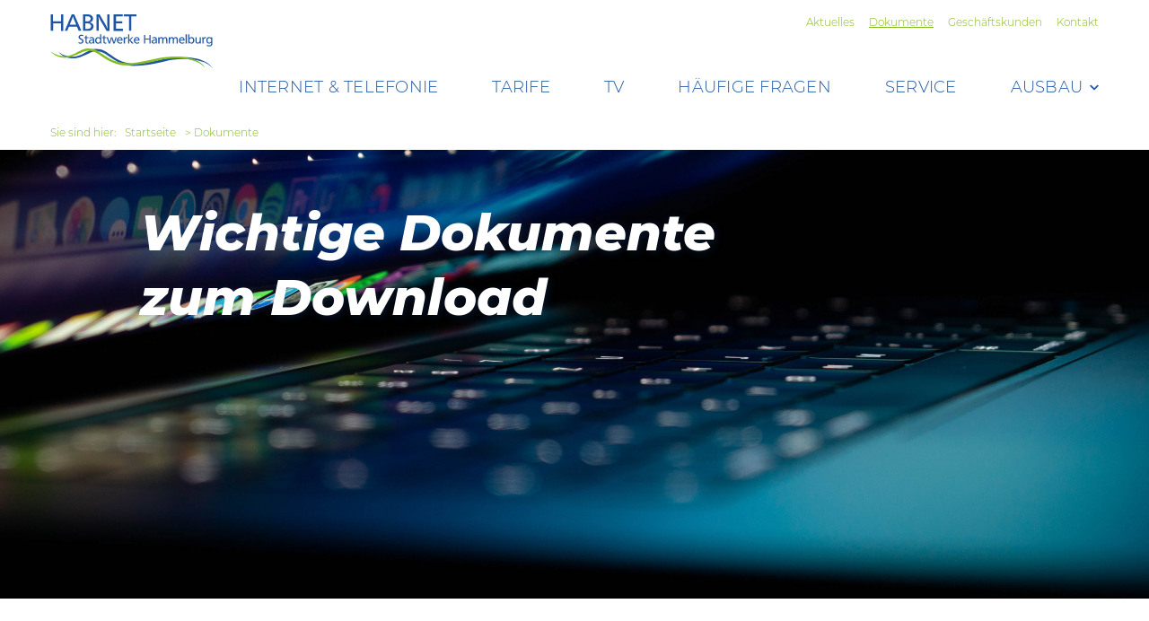

--- FILE ---
content_type: text/html; charset=UTF-8
request_url: https://www.habnet.de/downloads
body_size: 2443
content:
<!doctype html>
<html lang="de">
<head>

  <meta charset="utf-8">
  <meta name="viewport" content="width=device-width,initial-scale=1.0,minimum-scale=1.0, maximum-scale=1.0, user-scalable=no">

  <title>Downloads &ndash; Formulare f&uuml;r das HABNET-Highspeed-Internet</title>
  <meta name="description" content="Laden Sie einfach alle notwendigen Formulare herunter. Hier finden Sie alles was Sie f&uuml;r Ihr neues schnelles Internet brauchen, ein Klick gen&uuml;gt.">
  <meta name="robots" content="index,follow" />

  <link rel="stylesheet" href="https://www.habnet.de/assets/css/styles.css?v=121125">
  <link rel="shortcut icon" href="https://www.habnet.de/favicon.png" type="image/x-icon">

  <!-- og:properties -->
  <meta property="og:title" content="Downloads &ndash; Formulare f&uuml;r das HABNET-Highspeed-Internet" />
  <meta property="og:description" content="Laden Sie einfach alle notwendigen Formulare herunter. Hier finden Sie alles was Sie f&uuml;r Ihr neues schnelles Internet brauchen, ein Klick gen&uuml;gt." />
  <meta property="og:url" content="https://www.habnet.de" />

  </head>
<body class="downloads template-downloads">

  <!-- Mobile Menu -->
  <nav id="mobile-menu" class="pushy pushy-right">
  <ul class="menu">
        <li class="menu-item">
      <a href="https://www.habnet.de/internet-und-telefon-ueber-glasfaser">Internet &amp; Telefonie</a>

              <ul>
                  <li class="sub-item">
            <a href="https://www.habnet.de/internet-und-telefon-ueber-glasfaser/verfuegbarkeitscheck">Verf&uuml;gbarkeitscheck</a>
          </li>
                </ul>
          </li>
        <li class="menu-item">
      <a href="https://www.habnet.de/tarife">Tarife</a>

              <ul>
                  <li class="sub-item">
            <a href="https://www.habnet.de/tarife/privatkundentarife">Privatkunden</a>
          </li>
                  <li class="sub-item">
            <a href="https://www.habnet.de/tarife/geschaeftskundentarife">Gesch&auml;ftskunden</a>
          </li>
                </ul>
          </li>
        <li class="menu-item">
      <a href="https://www.habnet.de/tv">TV</a>

          </li>
        <li class="menu-item">
      <a href="https://www.habnet.de/faq">H&auml;ufige Fragen</a>

          </li>
        <li class="menu-item">
      <a href="https://www.habnet.de/service">Service</a>

          </li>
        <li class="menu-item">
      <a href="https://www.habnet.de/ausbau">Ausbau</a>

              <ul>
                  <li class="sub-item">
            <a href="https://www.habnet.de/ausbau/arnstein">Arnstein</a>
          </li>
                  <li class="sub-item">
            <a href="https://www.habnet.de/ausbau/gemuenden-a-main">Gem&uuml;nden a.Main</a>
          </li>
                  <li class="sub-item">
            <a href="https://www.habnet.de/ausbau/graefendorf">Gr&auml;fendorf</a>
          </li>
                  <li class="sub-item">
            <a href="https://www.habnet.de/ausbau/karsbach">Karsbach</a>
          </li>
                  <li class="sub-item">
            <a href="https://www.habnet.de/ausbau/oberthulba">Oberthulba</a>
          </li>
                  <li class="sub-item">
            <a href="https://www.habnet.de/ausbau/wartmannsroth">Wartmannsroth</a>
          </li>
                  <li class="sub-item">
            <a href="https://www.habnet.de/ausbau/wasserlosen">Wasserlosen</a>
          </li>
                  <li class="sub-item">
            <a href="https://www.habnet.de/ausbau/zeitlofs">Zeitlofs</a>
          </li>
                </ul>
          </li>
        <li class="menu-item">
      <a href="https://www.habnet.de/aktuelles">Aktuelles</a>

          </li>
        <li class="menu-item is-active">
      <a href="https://www.habnet.de/downloads">Dokumente</a>

          </li>
        <li class="menu-item">
      <a href="https://www.habnet.de/kontakt">Kontakt</a>

          </li>
      </ul>
  <!-- <p>
    <strong>09732 902 227</strong><br/>
    Mo bis Do von 8 - 17 Uhr und Fr von 8 - 13 Uhr  </p> -->
</nav>

<!-- Site Overlay -->
<div class="site-overlay"></div>

  <!-- Site Container -->
  <div id="container">

    <!-- CTA Banner -->
    <!-- <div class="banner-top">
            </div> -->

    <!-- Site Header -->
    <header >
      <a class="logo" href="https://www.habnet.de"><img src="https://www.habnet.de/assets/images/logo-habnet.svg?v=160519" alt="Logo HABNET"></a>

      <!-- Desktop Menu -->
      <nav id="desktop-menu">
  <ul class="menu dropdown">
        <li >
            <a href="https://www.habnet.de/internet-und-telefon-ueber-glasfaser">Internet &amp; Telefonie</a>
          </li>
        <li >
            <a href="https://www.habnet.de/tarife">Tarife</a>
          </li>
        <li >
            <a href="https://www.habnet.de/tv">TV</a>
          </li>
        <li >
            <a href="https://www.habnet.de/faq">H&auml;ufige Fragen</a>
          </li>
        <li >
            <a href="https://www.habnet.de/service">Service</a>
          </li>
        <li >
            <span>Ausbau</span>
      <ul>
                <li >
          <a href="https://www.habnet.de/ausbau/arnstein">Arnstein</a>
        </li>
                <li >
          <a href="https://www.habnet.de/ausbau/gemuenden-a-main">Gemünden a.Main</a>
        </li>
                <li >
          <a href="https://www.habnet.de/ausbau/graefendorf">Gräfendorf</a>
        </li>
                <li >
          <a href="https://www.habnet.de/ausbau/karsbach">Karsbach</a>
        </li>
                <li >
          <a href="https://www.habnet.de/ausbau/oberthulba">Oberthulba</a>
        </li>
                <li >
          <a href="https://www.habnet.de/ausbau/wartmannsroth">Wartmannsroth</a>
        </li>
                <li >
          <a href="https://www.habnet.de/ausbau/wasserlosen">Wasserlosen</a>
        </li>
                <li >
          <a href="https://www.habnet.de/ausbau/zeitlofs">Zeitlofs</a>
        </li>
              </ul>
          </li>
      </ul>

  <div class="submenu">
    <ul>
              <li >
          <a href="https://www.habnet.de/aktuelles">Aktuelles</a>
        </li>
              <li class="active">
          <a href="https://www.habnet.de/downloads">Dokumente</a>
        </li>
              <li >
          <a href="https://www.habnet.de/tarife/geschaeftskundentarife">Gesch&auml;ftskunden</a>
        </li>
              <li >
          <a href="https://www.habnet.de/kontakt">Kontakt</a>
        </li>
          </ul>
  </div>
</nav>

      <div class="menu-btn">
        <button>Menü</button>
      </div>

    </header>

        <nav class="breadcrumb">
  <div class="inside">
    <ul>
      <li>Sie sind hier:</li>
            <li>
                  <a title="Startseite" href="https://www.habnet.de">
        
        Startseite
                  </a>
              </li>
            <li>
        
        Dokumente
              </li>
          </ul>
  </div>
</nav>
    
  <main>

    <!-- Hero Area -->
    <div class="hero-area">

      <!-- Hero Image -->
      <div class="hero-image" style="background-image: url(https://www.habnet.de/content/downloads/header_downloads.jpg)">
        <div class="inside">
          <h1 class="sr-left">Wichtige Dokumente<br/>zum Download</h1>
          <div class="sr-bottom cta">
                      </div>
        </div>
      </div>
    </div>

    <!-- Downloads -->
    <article id="downloads" class="downloads">
      <div class="inside">
        <div class="text">
          <p>Alle nützlichen Formulare als PDF, zum selbst ausfüllen und ausdrucken.<br />
Um die PDF zu öffnen, benötigen Sie den <a href="https://get.adobe.com/de/reader/" rel="noopener noreferrer" target="_blank">Adobe Acrobat Reader</a>.</p>        </div>

        <div class="list">
          <p>PRIVATKUNDEN<br />
<br></p>
<ul>
<li><a href="https://www.habnet.de/content/downloads/20251208_habnet_antrag.pdf" rel="noopener noreferrer" target="_blank">Antrag</a></li>
<li><a href="https://www.habnet.de/content/downloads/hausanschluss.pdf" rel="noopener noreferrer" target="_blank">Auftrag Hausanschlussvertrag Ausbauprojekt</a></li>
<li><a href="https://www.habnet.de/content/downloads/hausanschlussvertrag_neubau.pdf" rel="noopener noreferrer" target="_blank">Auftrag Hausanschlussvertrag Neubau</a></li>
<li><a href="https://www.habnet.de/content/downloads/20251211_habnet_preisliste.pdf" rel="noopener noreferrer" target="_blank">Preisblatt</a></li>
<li><a href="https://www.habnet.de/content/downloads/tv-senderliste.pdf" rel="noopener noreferrer" target="_blank">Senderliste TV-Dienst</a></li>
<li><a href="https://www.habnet.de/content/downloads/tv-bedienungsanleitung.pdf" rel="noopener noreferrer" target="_blank">Bedienungsanleitung TV-Dienst</a></li>
<li><a href="https://www.habnet.de/content/downloads/agb.pdf" rel="noopener noreferrer" target="_blank">Allgemeine Gesch&auml;ftsbedingungen</a></li>
<li><a href="https://www.habnet.de/content/downloads/sepa.pdf" rel="noopener noreferrer" target="_blank">SEPA-Formular</a></li>
<li><a href="https://www.habnet.de/content/downloads/widerruf.pdf" rel="noopener noreferrer" target="_blank">Widerrufsformular</a></li>
<li><a href="https://www.habnet.de/content/downloads/datenschutzhinweise.pdf" rel="noopener noreferrer" target="_blank">Datenschutzhinweise</a></li>
<li><a href="https://www.habnet.de/content/downloads/leistungsbeschreibung.pdf" rel="noopener noreferrer" target="_blank">Leistungsbeschreibung Privatkundenprodukte</a></li>
<li><a href="https://www.habnet.de/content/downloads/produktdatenblatt_hab-50.pdf" rel="noopener noreferrer" target="_blank">Produktinformation HAB 50</a></li>
<li><a href="https://www.habnet.de/content/downloads/produktdatenblatt_hab-100.pdf" rel="noopener noreferrer" target="_blank">Produktinformation HAB 100</a></li>
<li><a href="https://www.habnet.de/content/downloads/produktdatenblatt_hab-400.pdf" rel="noopener noreferrer" target="_blank">Produktinformation HAB 400</a></li>
<li><a href="https://www.habnet.de/content/downloads/produktdatenblatt_hab-1000.pdf" rel="noopener noreferrer" target="_blank">Produktinformation HAB 1000</a></li>
</ul>
<p><br><br><br />
GESCHÄFTSKUNDEN<br />
<br></p>
<ul>
<li><a href="https://www.habnet.de/content/downloads/antrag-business.pdf" rel="noopener noreferrer" target="_blank">Antrag Business</a></li>
<li><a href="https://www.habnet.de/content/downloads/preisblatt-business.pdf" rel="noopener noreferrer" target="_blank">Preisblatt Business</a></li>
<li><a href="https://www.habnet.de/content/downloads/bgb-business.pdf" rel="noopener noreferrer" target="_blank">Besondere Gesch&auml;ftsbedingungen Business</a></li>
<li><a href="https://www.habnet.de/content/downloads/leistungsbeschreibung-office_pro.pdf" rel="noopener noreferrer" target="_blank">Leistungsbeschreibung Gesch&auml;ftskundenprodukte</a></li>
<li><a href="https://www.habnet.de/content/downloads/avm_sip-ddi.pdf" rel="noopener noreferrer" target="_blank">FRITZ!Box - Einrichtung eines SIP-Trunk</a></li>
<li><a href="https://www.habnet.de/content/downloads/produktdatenblatt_hab-office-100.pdf" rel="noopener noreferrer" target="_blank">Produktinformationsblatt HAB Office 100</a></li>
<li><a href="https://www.habnet.de/content/downloads/produktdatenblatt_hab-office-400.pdf" rel="noopener noreferrer" target="_blank">Produktinformationsblatt HAB Office 400</a></li>
<li><a href="https://www.habnet.de/content/downloads/produktdatenblatt_hab-office-1000.pdf" rel="noopener noreferrer" target="_blank">Produktinformationsblatt HAB Office 1000</a></li>
<li><a href="https://www.habnet.de/content/downloads/produktdatenblatt_hab-pro-100.pdf" rel="noopener noreferrer" target="_blank">Produktinformationsblatt HAB Pro 100</a></li>
<li><a href="https://www.habnet.de/content/downloads/produktdatenblatt_hab-pro-400.pdf" rel="noopener noreferrer" target="_blank">Produktinformationsblatt HAB Pro 400</a></li>
<li><a href="https://www.habnet.de/content/downloads/produktdatenblatt_hab-pro-1000.pdf" rel="noopener noreferrer" target="_blank">Produktinformationsblatt HAB Pro 1000</a></li>
</ul>        </div>

        <div class="contact-box">
          <p>E-Mail: <a href="mailto:&#x69;&#x6e;&#102;&#x6f;&#x40;&#x68;&#97;&#x62;&#x6e;&#101;&#x74;&#x2e;&#100;&#x65;">&#105;&#110;&#x66;&#111;&#x40;&#104;&#97;&#x62;&#110;&#x65;&#x74;&#46;&#100;&#x65;</a><br />
Telefon: 09732 -902 227<br />
Mo+Di+Do  09:00 – 16:00 Uhr<br />
Mi                  09:00 – 12:00 Uhr<br />
Fr                   09:00 – 13:00 Uhr</p>        </div>
      </div>
    </article>


  </main>

    <footer>
      <div class="inside">
        <p><a href="https://www.habnet.de/tarife">Welche Tarife gibt es?</a></p>
<p><a href="https://www.habnet.de/faq">Fragen &amp; Antworten</a></p>
<p><a href="https://www.habnet.de/downloads">Dokumente</a></p>
<p>© Stadtwerke Hammelburg GmbH</p>
<ul>
<li><a href="https://www.habnet.de/kontakt">Kontakt</a></li>
<li><a href="https://www.habnet.de/impressum">Impressum</a></li>
<li><a href="https://www.habnet.de/datenschutz">Datenschutz</a></li>
</ul>      </div>
    </footer>
  </div>
  <!-- Site Container End -->

  <!-- JS -->
  <script src="https://www.habnet.de/assets/js/imports/jquery.min.js"></script><script src="https://www.habnet.de/assets/js/imports/select2/select2.min.js"></script><script src="https://www.habnet.de/assets/js/imports/jquery.countdown.min.js"></script><script src="https://www.habnet.de/assets/js/imports/slick.min.js"></script><script src="https://www.habnet.de/assets/js/imports/Dropdown.js"></script><script src="https://www.habnet.de/assets/js/imports/pushy.min.js"></script><script src="https://www.habnet.de/assets/js/imports/scrollreveal.min.js"></script>  <script src="https://www.habnet.de/assets/js/script.js?v=121125" charset="utf-8"></script>
  <script src="https://www.habnet.de/assets/js/verfuegbarkeitscheck.js?v=121125" charset="utf-8"></script>
</body>
</html>


--- FILE ---
content_type: text/css
request_url: https://www.habnet.de/assets/css/styles.css?v=121125
body_size: 18018
content:
html{box-sizing:border-box}*,*::after,*::before{box-sizing:inherit}@font-face{font-family:"Montserrat";font-style:italic;font-weight:300;src:url("../fonts/montserrat-v12-latin-300italic.eot");src:local("Montserrat Light Italic"),local("Montserrat-LightItalic"),url("../fonts/montserrat-v12-latin-300italic.eot?#iefix") format("embedded-opentype"),url("../fonts/montserrat-v12-latin-300italic.woff2") format("woff2"),url("../fonts/montserrat-v12-latin-300italic.woff") format("woff"),url("../fonts/montserrat-v12-latin-300italic.ttf") format("truetype"),url("../fonts/montserrat-v12-latin-300italic.svg#Montserrat") format("svg")}@font-face{font-family:"Montserrat";font-style:normal;font-weight:300;src:url("../fonts/montserrat-v12-latin-300.eot");src:local("Montserrat Light"),local("Montserrat-Light"),url("../fonts/montserrat-v12-latin-300.eot?#iefix") format("embedded-opentype"),url("../fonts/montserrat-v12-latin-300.woff2") format("woff2"),url("../fonts/montserrat-v12-latin-300.woff") format("woff"),url("../fonts/montserrat-v12-latin-300.ttf") format("truetype"),url("../fonts/montserrat-v12-latin-300.svg#Montserrat") format("svg")}@font-face{font-family:"Montserrat";font-style:normal;font-weight:800;src:url("../fonts/montserrat-v12-latin-800.eot");src:local("Montserrat ExtraBold"),local("Montserrat-ExtraBold"),url("../fonts/montserrat-v12-latin-800.eot?#iefix") format("embedded-opentype"),url("../fonts/montserrat-v12-latin-800.woff2") format("woff2"),url("../fonts/montserrat-v12-latin-800.woff") format("woff"),url("../fonts/montserrat-v12-latin-800.ttf") format("truetype"),url("../fonts/montserrat-v12-latin-800.svg#Montserrat") format("svg")}@font-face{font-family:"Montserrat";font-style:italic;font-weight:800;src:url("../fonts/montserrat-v12-latin-800italic.eot");src:local("Montserrat ExtraBold Italic"),local("Montserrat-ExtraBoldItalic"),url("../fonts/montserrat-v12-latin-800italic.eot?#iefix") format("embedded-opentype"),url("../fonts/montserrat-v12-latin-800italic.woff2") format("woff2"),url("../fonts/montserrat-v12-latin-800italic.woff") format("woff"),url("../fonts/montserrat-v12-latin-800italic.ttf") format("truetype"),url("../fonts/montserrat-v12-latin-800italic.svg#Montserrat") format("svg")}@font-face{font-family:"ElegantIcons";src:url("../fonts/ElegantIcons.eot");src:url("../fonts/ElegantIcons.eot?#iefix") format("embedded-opentype"),url("../fonts/ElegantIcons.woff") format("woff"),url("../fonts/ElegantIcons.ttf") format("truetype"),url("../fonts/ElegantIcons.svg#ElegantIcons") format("svg");font-weight:normal;font-style:normal}[data-icon]:before{font-family:"ElegantIcons";content:attr(data-icon);speak:none;font-weight:normal;font-variant:normal;text-transform:none;line-height:1;-webkit-font-smoothing:antialiased;-moz-osx-font-smoothing:grayscale}.arrow_up,.arrow_down,.arrow_left,.arrow_right,.arrow_left-up,.arrow_right-up,.arrow_right-down,.arrow_left-down,.arrow-up-down,.arrow_up-down_alt,.arrow_left-right_alt,.arrow_left-right,.arrow_expand_alt2,.arrow_expand_alt,.arrow_condense,.arrow_expand,.arrow_move,.arrow_carrot-up,.arrow_carrot-down,.arrow_carrot-left,.arrow_carrot-right,.arrow_carrot-2up,.arrow_carrot-2down,.arrow_carrot-2left,.arrow_carrot-2right,.arrow_carrot-up_alt2,.arrow_carrot-down_alt2,.arrow_carrot-left_alt2,.arrow_carrot-right_alt2,.arrow_carrot-2up_alt2,.arrow_carrot-2down_alt2,.arrow_carrot-2left_alt2,.arrow_carrot-2right_alt2,.arrow_triangle-up,.arrow_triangle-down,.arrow_triangle-left,.arrow_triangle-right,.arrow_triangle-up_alt2,.arrow_triangle-down_alt2,.arrow_triangle-left_alt2,.arrow_triangle-right_alt2,.arrow_back,.icon_minus-06,.icon_plus,.icon_close,.icon_check,.icon_minus_alt2,.icon_plus_alt2,.icon_close_alt2,.icon_check_alt2,.icon_zoom-out_alt,.icon_zoom-in_alt,.icon_search,.icon_box-empty,.icon_box-selected,.icon_minus-box,.icon_plus-box,.icon_box-checked,.icon_circle-empty,.icon_circle-slelected,.icon_stop_alt2,.icon_stop,.icon_pause_alt2,.icon_pause,.icon_menu,.icon_menu-square_alt2,.icon_menu-circle_alt2,.icon_ul,.icon_ol,.icon_adjust-horiz,.icon_adjust-vert,.icon_document_alt,.icon_documents_alt,.icon_pencil,.icon_pencil-edit_alt,.icon_pencil-edit,.icon_folder-alt,.icon_folder-open_alt,.icon_folder-add_alt,.icon_info_alt,.icon_error-oct_alt,.icon_error-circle_alt,.icon_error-triangle_alt,.icon_question_alt2,.icon_question,.icon_comment_alt,.icon_chat_alt,.icon_vol-mute_alt,.icon_volume-low_alt,.icon_volume-high_alt,.icon_quotations,.icon_quotations_alt2,.icon_clock_alt,.icon_lock_alt,.icon_lock-open_alt,.icon_key_alt,.icon_cloud_alt,.icon_cloud-upload_alt,.icon_cloud-download_alt,.icon_image,.icon_images,.icon_lightbulb_alt,.icon_gift_alt,.icon_house_alt,.icon_genius,.icon_mobile,.icon_tablet,.icon_laptop,.icon_desktop,.icon_camera_alt,.icon_mail_alt,.icon_cone_alt,.icon_ribbon_alt,.icon_bag_alt,.icon_creditcard,.icon_cart_alt,.icon_paperclip,.icon_tag_alt,.icon_tags_alt,.icon_trash_alt,.icon_cursor_alt,.icon_mic_alt,.icon_compass_alt,.icon_pin_alt,.icon_pushpin_alt,.icon_map_alt,.icon_drawer_alt,.icon_toolbox_alt,.icon_book_alt,.icon_calendar,.icon_film,.icon_table,.icon_contacts_alt,.icon_headphones,.icon_lifesaver,.icon_piechart,.icon_refresh,.icon_link_alt,.icon_link,.icon_loading,.icon_blocked,.icon_archive_alt,.icon_heart_alt,.icon_star_alt,.icon_star-half_alt,.icon_star,.icon_star-half,.icon_tools,.icon_tool,.icon_cog,.icon_cogs,.arrow_up_alt,.arrow_down_alt,.arrow_left_alt,.arrow_right_alt,.arrow_left-up_alt,.arrow_right-up_alt,.arrow_right-down_alt,.arrow_left-down_alt,.arrow_condense_alt,.arrow_expand_alt3,.arrow_carrot_up_alt,.arrow_carrot-down_alt,.arrow_carrot-left_alt,.arrow_carrot-right_alt,.arrow_carrot-2up_alt,.arrow_carrot-2dwnn_alt,.arrow_carrot-2left_alt,.arrow_carrot-2right_alt,.arrow_triangle-up_alt,.arrow_triangle-down_alt,.arrow_triangle-left_alt,.arrow_triangle-right_alt,.icon_minus_alt,.icon_plus_alt,.icon_close_alt,.icon_check_alt,.icon_zoom-out,.icon_zoom-in,.icon_stop_alt,.icon_menu-square_alt,.icon_menu-circle_alt,.icon_document,.icon_documents,.icon_pencil_alt,.icon_folder,.icon_folder-open,.icon_folder-add,.icon_folder_upload,.icon_folder_download,.icon_info,.icon_error-circle,.icon_error-oct,.icon_error-triangle,.icon_question_alt,.icon_comment,.icon_chat,.icon_vol-mute,.icon_volume-low,.icon_volume-high,.icon_quotations_alt,.icon_clock,.icon_lock,.icon_lock-open,.icon_key,.icon_cloud,.icon_cloud-upload,.icon_cloud-download,.icon_lightbulb,.icon_gift,.icon_house,.icon_camera,.icon_mail,.icon_cone,.icon_ribbon,.icon_bag,.icon_cart,.icon_tag,.icon_tags,.icon_trash,.icon_cursor,.icon_mic,.icon_compass,.icon_pin,.icon_pushpin,.icon_map,.icon_drawer,.icon_toolbox,.icon_book,.icon_contacts,.icon_archive,.icon_heart,.icon_profile,.icon_group,.icon_grid-2x2,.icon_grid-3x3,.icon_music,.icon_pause_alt,.icon_phone,.icon_upload,.icon_download,.social_facebook,.social_twitter,.social_pinterest,.social_googleplus,.social_tumblr,.social_tumbleupon,.social_wordpress,.social_instagram,.social_dribbble,.social_vimeo,.social_linkedin,.social_rss,.social_deviantart,.social_share,.social_myspace,.social_skype,.social_youtube,.social_picassa,.social_googledrive,.social_flickr,.social_blogger,.social_spotify,.social_delicious,.social_facebook_circle,.social_twitter_circle,.social_pinterest_circle,.social_googleplus_circle,.social_tumblr_circle,.social_stumbleupon_circle,.social_wordpress_circle,.social_instagram_circle,.social_dribbble_circle,.social_vimeo_circle,.social_linkedin_circle,.social_rss_circle,.social_deviantart_circle,.social_share_circle,.social_myspace_circle,.social_skype_circle,.social_youtube_circle,.social_picassa_circle,.social_googledrive_alt2,.social_flickr_circle,.social_blogger_circle,.social_spotify_circle,.social_delicious_circle,.social_facebook_square,.social_twitter_square,.social_pinterest_square,.social_googleplus_square,.social_tumblr_square,.social_stumbleupon_square,.social_wordpress_square,.social_instagram_square,.social_dribbble_square,.social_vimeo_square,.social_linkedin_square,.social_rss_square,.social_deviantart_square,.social_share_square,.social_myspace_square,.social_skype_square,.social_youtube_square,.social_picassa_square,.social_googledrive_square,.social_flickr_square,.social_blogger_square,.social_spotify_square,.social_delicious_square,.icon_printer,.icon_calulator,.icon_building,.icon_floppy,.icon_drive,.icon_search-2,.icon_id,.icon_id-2,.icon_puzzle,.icon_like,.icon_dislike,.icon_mug,.icon_currency,.icon_wallet,.icon_pens,.icon_easel,.icon_flowchart,.icon_datareport,.icon_briefcase,.icon_shield,.icon_percent,.icon_globe,.icon_globe-2,.icon_target,.icon_hourglass,.icon_balance,.icon_rook,.icon_printer-alt,.icon_calculator_alt,.icon_building_alt,.icon_floppy_alt,.icon_drive_alt,.icon_search_alt,.icon_id_alt,.icon_id-2_alt,.icon_puzzle_alt,.icon_like_alt,.icon_dislike_alt,.icon_mug_alt,.icon_currency_alt,.icon_wallet_alt,.icon_pens_alt,.icon_easel_alt,.icon_flowchart_alt,.icon_datareport_alt,.icon_briefcase_alt,.icon_shield_alt,.icon_percent_alt,.icon_globe_alt,.icon_clipboard{font-family:"ElegantIcons";speak:none;font-style:normal;font-weight:normal;font-variant:normal;text-transform:none;line-height:1;-webkit-font-smoothing:antialiased}.arrow_up:before{content:"!"}.arrow_down:before{content:'"'}.arrow_left:before{content:"#"}.arrow_right:before{content:"$"}.arrow_left-up:before{content:"%"}.arrow_right-up:before{content:"&"}.arrow_right-down:before{content:"'"}.arrow_left-down:before{content:"("}.arrow-up-down:before{content:")"}.arrow_up-down_alt:before{content:"*"}.arrow_left-right_alt:before{content:"+"}.arrow_left-right:before{content:","}.arrow_expand_alt2:before{content:"-"}.arrow_expand_alt:before{content:"."}.arrow_condense:before{content:"/"}.arrow_expand:before{content:"0"}.arrow_move:before{content:"1"}.arrow_carrot-up:before{content:"2"}.arrow_carrot-down:before{content:"3"}.arrow_carrot-left:before{content:"4"}.arrow_carrot-right:before{content:"5"}.arrow_carrot-2up:before{content:"6"}.arrow_carrot-2down:before{content:"7"}.arrow_carrot-2left:before{content:"8"}.arrow_carrot-2right:before{content:"9"}.arrow_carrot-up_alt2:before{content:":"}.arrow_carrot-down_alt2:before{content:";"}.arrow_carrot-left_alt2:before{content:"<"}.arrow_carrot-right_alt2:before{content:"="}.arrow_carrot-2up_alt2:before{content:">"}.arrow_carrot-2down_alt2:before{content:"?"}.arrow_carrot-2left_alt2:before{content:"@"}.arrow_carrot-2right_alt2:before{content:"A"}.arrow_triangle-up:before{content:"B"}.arrow_triangle-down:before{content:"C"}.arrow_triangle-left:before{content:"D"}.arrow_triangle-right:before{content:"E"}.arrow_triangle-up_alt2:before{content:"F"}.arrow_triangle-down_alt2:before{content:"G"}.arrow_triangle-left_alt2:before{content:"H"}.arrow_triangle-right_alt2:before{content:"I"}.arrow_back:before{content:"J"}.icon_minus-06:before{content:"K"}.icon_plus:before{content:"L"}.icon_close:before{content:"M"}.icon_check:before{content:"N"}.icon_minus_alt2:before{content:"O"}.icon_plus_alt2:before{content:"P"}.icon_close_alt2:before{content:"Q"}.icon_check_alt2:before{content:"R"}.icon_zoom-out_alt:before{content:"S"}.icon_zoom-in_alt:before{content:"T"}.icon_search:before{content:"U"}.icon_box-empty:before{content:"V"}.icon_box-selected:before{content:"W"}.icon_minus-box:before{content:"X"}.icon_plus-box:before{content:"Y"}.icon_box-checked:before{content:"Z"}.icon_circle-empty:before{content:"["}.icon_circle-slelected:before{content:"\\"}.icon_stop_alt2:before{content:"]"}.icon_stop:before{content:"^"}.icon_pause_alt2:before{content:"_"}.icon_pause:before{content:"`"}.icon_menu:before{content:"a"}.icon_menu-square_alt2:before{content:"b"}.icon_menu-circle_alt2:before{content:"c"}.icon_ul:before{content:"d"}.icon_ol:before{content:"e"}.icon_adjust-horiz:before{content:"f"}.icon_adjust-vert:before{content:"g"}.icon_document_alt:before{content:"h"}.icon_documents_alt:before{content:"i"}.icon_pencil:before{content:"j"}.icon_pencil-edit_alt:before{content:"k"}.icon_pencil-edit:before{content:"l"}.icon_folder-alt:before{content:"m"}.icon_folder-open_alt:before{content:"n"}.icon_folder-add_alt:before{content:"o"}.icon_info_alt:before{content:"p"}.icon_error-oct_alt:before{content:"q"}.icon_error-circle_alt:before{content:"r"}.icon_error-triangle_alt:before{content:"s"}.icon_question_alt2:before{content:"t"}.icon_question:before{content:"u"}.icon_comment_alt:before{content:"v"}.icon_chat_alt:before{content:"w"}.icon_vol-mute_alt:before{content:"x"}.icon_volume-low_alt:before{content:"y"}.icon_volume-high_alt:before{content:"z"}.icon_quotations:before{content:"{"}.icon_quotations_alt2:before{content:"|"}.icon_clock_alt:before{content:"}"}.icon_lock_alt:before{content:"~"}.icon_lock-open_alt:before{content:""}.icon_key_alt:before{content:""}.icon_cloud_alt:before{content:""}.icon_cloud-upload_alt:before{content:""}.icon_cloud-download_alt:before{content:""}.icon_image:before{content:""}.icon_images:before{content:""}.icon_lightbulb_alt:before{content:""}.icon_gift_alt:before{content:""}.icon_house_alt:before{content:""}.icon_genius:before{content:""}.icon_mobile:before{content:""}.icon_tablet:before{content:""}.icon_laptop:before{content:""}.icon_desktop:before{content:""}.icon_camera_alt:before{content:""}.icon_mail_alt:before{content:""}.icon_cone_alt:before{content:""}.icon_ribbon_alt:before{content:""}.icon_bag_alt:before{content:""}.icon_creditcard:before{content:""}.icon_cart_alt:before{content:""}.icon_paperclip:before{content:""}.icon_tag_alt:before{content:""}.icon_tags_alt:before{content:""}.icon_trash_alt:before{content:""}.icon_cursor_alt:before{content:""}.icon_mic_alt:before{content:""}.icon_compass_alt:before{content:""}.icon_pin_alt:before{content:""}.icon_pushpin_alt:before{content:""}.icon_map_alt:before{content:""}.icon_drawer_alt:before{content:""}.icon_toolbox_alt:before{content:""}.icon_book_alt:before{content:""}.icon_calendar:before{content:""}.icon_film:before{content:""}.icon_table:before{content:""}.icon_contacts_alt:before{content:""}.icon_headphones:before{content:""}.icon_lifesaver:before{content:""}.icon_piechart:before{content:""}.icon_refresh:before{content:""}.icon_link_alt:before{content:""}.icon_link:before{content:""}.icon_loading:before{content:""}.icon_blocked:before{content:""}.icon_archive_alt:before{content:""}.icon_heart_alt:before{content:""}.icon_star_alt:before{content:""}.icon_star-half_alt:before{content:""}.icon_star:before{content:""}.icon_star-half:before{content:""}.icon_tools:before{content:""}.icon_tool:before{content:""}.icon_cog:before{content:""}.icon_cogs:before{content:""}.arrow_up_alt:before{content:""}.arrow_down_alt:before{content:""}.arrow_left_alt:before{content:""}.arrow_right_alt:before{content:""}.arrow_left-up_alt:before{content:""}.arrow_right-up_alt:before{content:""}.arrow_right-down_alt:before{content:""}.arrow_left-down_alt:before{content:""}.arrow_condense_alt:before{content:""}.arrow_expand_alt3:before{content:""}.arrow_carrot_up_alt:before{content:""}.arrow_carrot-down_alt:before{content:""}.arrow_carrot-left_alt:before{content:""}.arrow_carrot-right_alt:before{content:""}.arrow_carrot-2up_alt:before{content:""}.arrow_carrot-2dwnn_alt:before{content:""}.arrow_carrot-2left_alt:before{content:""}.arrow_carrot-2right_alt:before{content:""}.arrow_triangle-up_alt:before{content:""}.arrow_triangle-down_alt:before{content:""}.arrow_triangle-left_alt:before{content:""}.arrow_triangle-right_alt:before{content:""}.icon_minus_alt:before{content:""}.icon_plus_alt:before{content:""}.icon_close_alt:before{content:""}.icon_check_alt:before{content:""}.icon_zoom-out:before{content:""}.icon_zoom-in:before{content:""}.icon_stop_alt:before{content:""}.icon_menu-square_alt:before{content:""}.icon_menu-circle_alt:before{content:""}.icon_document:before{content:""}.icon_documents:before{content:""}.icon_pencil_alt:before{content:""}.icon_folder:before{content:""}.icon_folder-open:before{content:""}.icon_folder-add:before{content:""}.icon_folder_upload:before{content:""}.icon_folder_download:before{content:""}.icon_info:before{content:""}.icon_error-circle:before{content:""}.icon_error-oct:before{content:""}.icon_error-triangle:before{content:""}.icon_question_alt:before{content:""}.icon_comment:before{content:""}.icon_chat:before{content:""}.icon_vol-mute:before{content:""}.icon_volume-low:before{content:""}.icon_volume-high:before{content:""}.icon_quotations_alt:before{content:""}.icon_clock:before{content:""}.icon_lock:before{content:""}.icon_lock-open:before{content:""}.icon_key:before{content:""}.icon_cloud:before{content:""}.icon_cloud-upload:before{content:""}.icon_cloud-download:before{content:""}.icon_lightbulb:before{content:""}.icon_gift:before{content:""}.icon_house:before{content:""}.icon_camera:before{content:""}.icon_mail:before{content:""}.icon_cone:before{content:""}.icon_ribbon:before{content:""}.icon_bag:before{content:""}.icon_cart:before{content:""}.icon_tag:before{content:""}.icon_tags:before{content:""}.icon_trash:before{content:""}.icon_cursor:before{content:""}.icon_mic:before{content:""}.icon_compass:before{content:""}.icon_pin:before{content:""}.icon_pushpin:before{content:""}.icon_map:before{content:""}.icon_drawer:before{content:""}.icon_toolbox:before{content:""}.icon_book:before{content:""}.icon_contacts:before{content:""}.icon_archive:before{content:""}.icon_heart:before{content:""}.icon_profile:before{content:""}.icon_group:before{content:""}.icon_grid-2x2:before{content:""}.icon_grid-3x3:before{content:""}.icon_music:before{content:""}.icon_pause_alt:before{content:""}.icon_phone:before{content:""}.icon_upload:before{content:""}.icon_download:before{content:""}.social_facebook:before{content:""}.social_twitter:before{content:""}.social_pinterest:before{content:""}.social_googleplus:before{content:""}.social_tumblr:before{content:""}.social_tumbleupon:before{content:""}.social_wordpress:before{content:""}.social_instagram:before{content:""}.social_dribbble:before{content:""}.social_vimeo:before{content:""}.social_linkedin:before{content:""}.social_rss:before{content:""}.social_deviantart:before{content:""}.social_share:before{content:""}.social_myspace:before{content:""}.social_skype:before{content:""}.social_youtube:before{content:""}.social_picassa:before{content:""}.social_googledrive:before{content:""}.social_flickr:before{content:""}.social_blogger:before{content:""}.social_spotify:before{content:""}.social_delicious:before{content:""}.social_facebook_circle:before{content:""}.social_twitter_circle:before{content:""}.social_pinterest_circle:before{content:""}.social_googleplus_circle:before{content:""}.social_tumblr_circle:before{content:""}.social_stumbleupon_circle:before{content:""}.social_wordpress_circle:before{content:""}.social_instagram_circle:before{content:""}.social_dribbble_circle:before{content:""}.social_vimeo_circle:before{content:""}.social_linkedin_circle:before{content:""}.social_rss_circle:before{content:""}.social_deviantart_circle:before{content:""}.social_share_circle:before{content:""}.social_myspace_circle:before{content:""}.social_skype_circle:before{content:""}.social_youtube_circle:before{content:""}.social_picassa_circle:before{content:""}.social_googledrive_alt2:before{content:""}.social_flickr_circle:before{content:""}.social_blogger_circle:before{content:""}.social_spotify_circle:before{content:""}.social_delicious_circle:before{content:""}.social_facebook_square:before{content:""}.social_twitter_square:before{content:""}.social_pinterest_square:before{content:""}.social_googleplus_square:before{content:""}.social_tumblr_square:before{content:""}.social_stumbleupon_square:before{content:""}.social_wordpress_square:before{content:""}.social_instagram_square:before{content:""}.social_dribbble_square:before{content:""}.social_vimeo_square:before{content:""}.social_linkedin_square:before{content:""}.social_rss_square:before{content:""}.social_deviantart_square:before{content:""}.social_share_square:before{content:""}.social_myspace_square:before{content:""}.social_skype_square:before{content:""}.social_youtube_square:before{content:""}.social_picassa_square:before{content:""}.social_googledrive_square:before{content:""}.social_flickr_square:before{content:""}.social_blogger_square:before{content:""}.social_spotify_square:before{content:""}.social_delicious_square:before{content:""}.icon_printer:before{content:""}.icon_calulator:before{content:""}.icon_building:before{content:""}.icon_floppy:before{content:""}.icon_drive:before{content:""}.icon_search-2:before{content:""}.icon_id:before{content:""}.icon_id-2:before{content:""}.icon_puzzle:before{content:""}.icon_like:before{content:""}.icon_dislike:before{content:""}.icon_mug:before{content:""}.icon_currency:before{content:""}.icon_wallet:before{content:""}.icon_pens:before{content:""}.icon_easel:before{content:""}.icon_flowchart:before{content:""}.icon_datareport:before{content:""}.icon_briefcase:before{content:""}.icon_shield:before{content:""}.icon_percent:before{content:""}.icon_globe:before{content:""}.icon_globe-2:before{content:""}.icon_target:before{content:""}.icon_hourglass:before{content:""}.icon_balance:before{content:""}.icon_rook:before{content:""}.icon_printer-alt:before{content:""}.icon_calculator_alt:before{content:""}.icon_building_alt:before{content:""}.icon_floppy_alt:before{content:""}.icon_drive_alt:before{content:""}.icon_search_alt:before{content:""}.icon_id_alt:before{content:""}.icon_id-2_alt:before{content:""}.icon_puzzle_alt:before{content:""}.icon_like_alt:before{content:""}.icon_dislike_alt:before{content:""}.icon_mug_alt:before{content:""}.icon_currency_alt:before{content:""}.icon_wallet_alt:before{content:""}.icon_pens_alt:before{content:""}.icon_easel_alt:before{content:""}.icon_flowchart_alt:before{content:""}.icon_datareport_alt:before{content:""}.icon_briefcase_alt:before{content:""}.icon_shield_alt:before{content:""}.icon_percent_alt:before{content:""}.icon_globe_alt:before{content:""}.icon_clipboard:before{content:""}.glyph{float:left;text-align:center;padding:.75em;margin:.4em 1.5em .75em 0;width:6em;text-shadow:none}.glyph_big{font-size:128px;color:#59c5dc;float:left;margin-right:20px}.glyph div{padding-bottom:10px}.glyph input{font-family:consolas,monospace;font-size:12px;width:100%;text-align:center;border:0;box-shadow:0 0 0 1px #ccc;padding:.2em;-moz-border-radius:5px;-webkit-border-radius:5px}.centered{margin-left:auto;margin-right:auto}.glyph .fs1{font-size:2em}body{font-family:"Montserrat",Helvetica Neue,Helvetica,Arial,sans-serif;font-weight:300;font-size:100%;color:#1f57a3;line-height:1.5}h1,h2,h3,h4,h5{float:left;display:block;margin-right:2.3576515979%;width:100%;margin-top:0;line-height:1.2}h1:last-child,h2:last-child,h3:last-child,h4:last-child,h5:last-child{margin-right:0}h1+p,h2+p,h3+p,h4+p,h5+p{margin-top:0}h1{color:#1f57a3;font-size:1.375rem;font-weight:800;font-style:italic;text-align:center;margin-bottom:.5em}@media screen and (min-width: 321px){h1{font-size:1.75rem}}@media screen and (min-width: 601px){h1{font-size:2.25rem}}@media screen and (min-width: 881px){h1{font-size:2.625rem}}@media screen and (min-width: 1201px){h1{font-size:3rem}}h2{color:#1f57a3;font-size:1.375rem;font-weight:800;font-style:italic;text-transform:uppercase;margin-bottom:.5em;text-align:center}@media screen and (min-width: 321px){h2{font-size:1.625rem}}@media screen and (min-width: 601px){h2{font-size:2rem}}@media screen and (min-width: 881px){h2{font-size:2.25rem}}@media screen and (min-width: 1201px){h2{font-size:2.625rem}}h3{color:#1f57a3;font-size:1.375rem;font-weight:300;margin-bottom:.5em}@media screen and (min-width: 321px){h3{font-size:1.5rem}}@media screen and (min-width: 601px){h3{font-size:1.75rem}}@media screen and (min-width: 881px){h3{font-size:2rem}}h4{color:#1f57a3;font-size:1.25rem;font-weight:300;margin-bottom:.5em}@media screen and (min-width: 601px){h4{font-size:1.5rem}}h5{color:#1f57a3;font-weight:300;font-size:1.125rem;margin-bottom:.5em}.h2-subheadline{display:block}.h2-subheadline::after{clear:both;content:"";display:table}.h2-subheadline h2{margin-bottom:.25em;text-align:center}.h2-subheadline .subheadline{text-align:center;font-size:1.125rem;font-weight:300}@media screen and (min-width: 881px){.h2-subheadline .subheadline{font-size:1.375rem}}p{float:left;display:block;margin-right:2.3576515979%;width:100%;margin-bottom:0;margin-top:0}p:last-child{margin-right:0}p+p{margin-top:1em}ul{list-style:none;margin:0;padding:0}ol{padding:0 0 0 1.25em}p,figcaption,ul,ol{font-size:.875rem}@media screen and (min-width: 601px){p,figcaption,ul,ol{font-size:1rem}}blockquote{float:left;display:block;margin-right:2.3576515979%;width:82.9403914003%;margin-left:8.5298042998%;color:#1f57a3;text-align:center;margin-top:2em;margin-bottom:2em}blockquote:last-child{margin-right:0}*,*:before,*:after{box-sizing:inherit}html{box-sizing:border-box}body{margin:0}#container{overflow-x:hidden}a img{border:none}.inside{max-width:1200px;margin-left:auto;margin-right:auto;padding-left:1rem;padding-right:1rem;padding-top:2.5rem;padding-bottom:3rem}.inside::after{clear:both;content:"";display:table}@media screen and (min-width: 769px){.inside{padding-top:3.5rem;padding-bottom:4rem}}@media screen and (min-width: 1301px){.inside{padding-top:6rem;padding-bottom:6rem}}@media screen and (min-width: 1025px){.inside.has-sidebar{position:relative;padding-left:350px}}figure{margin:2em 0;padding:0;float:left;display:block;margin-right:2.3576515979%;width:100%}figure:last-child{margin-right:0}figcaption{font-style:italic;text-align:center;margin-top:.25em}img{width:100%;max-width:100%;height:auto;display:block}.hero-area h1{float:left;display:block;margin-right:2.3576515979%;width:95.7350978501%;margin-left:2.132451075%;font-size:2.25rem;font-weight:800;font-style:italic;color:#fff;text-shadow:2px 2px 10px rgba(31,87,163,.25);line-height:1.3;margin-bottom:0;text-align:center;margin-top:1em}.hero-area h1:last-child{margin-right:0}@media screen and (min-width: 501px){.hero-area h1{font-size:2.625rem}}@media screen and (min-width: 881px){.hero-area h1{font-size:3rem}}@media screen and (min-width: 1025px){.hero-area h1{font-size:3.5rem}}@media screen and (min-width: 1301px){.hero-area h1{font-size:4rem}}@media screen and (min-width: 769px){.hero-area h1{text-align:left}}@media screen and (min-width: 1025px){.hero-area h1{float:left;display:block;margin-right:2.3576515979%;width:91.4701957002%;margin-left:8.5298042998%}.hero-area h1:last-child{margin-right:0}}.hero-area .cta{padding:1.5rem 2rem !important}.banner-colored{background-color:#e9eef6}.banner-hotline{background-color:#1f57a3;color:#fff;text-align:center;padding:2em}.banner-hotline a{color:#fff}.banner-hotline p{font-size:1.125rem;font-weight:800;letter-spacing:1px}.banner-hotline .inside{padding-top:0;padding-bottom:0}.banner-hotline .button{transition:all .5s;display:inline-block;border-radius:3px;text-decoration:none;padding:.5em 1.25em .675em 1.25em;text-align:center;font-weight:800;background-color:#84bb20;color:#fff;padding:1em 3em;margin-bottom:1em}.banner-hotline .button:hover{transform:scale(1.075)}@media screen and (min-width: 1025px){.banner-hotline{padding:4em}}.banner-mwst{padding:2em 1em;background:#1f57a3;text-align:center}.banner-mwst::after{clear:both;content:"";display:table}.banner-mwst *{color:#fff}.scroll-down{color:#1f57a3;position:relative;padding-left:1.5em}.scroll-down:before{content:";";font-family:"ElegantIcons";position:absolute;left:0}.button-download{transition:all .5s;display:inline-block;border-radius:3px;text-decoration:none;padding:.5em 1.25em .675em 1.25em;text-align:center;font-weight:800;background-color:#84bb20;color:#fff;position:relative;padding:1.25rem 1.25rem 1.25rem 3.125rem;text-align:left;font-size:.875rem;width:250px;margin-top:1em}.button-download:hover{transform:scale(1.075)}.button-download:before{content:"";position:absolute;top:50%;transform:translateY(-50%);position:absolute;left:1em;font-family:"ElegantIcons";color:#fff;font-size:1.25rem;font-weight:300;line-height:1.25rem}.button-download.vorvertrag{padding-left:5.625rem}.button-download.vorvertrag:before{left:3.75rem}.button-download.eigentuemer{background-color:#84bb20;color:#1f57a3}.button-download.eigentuemer:before{color:#1f57a3}@media screen and (min-width: 601px){.button-download+br{display:none}.button-download+br+.button-download{margin-left:1em}}.text-img{display:block;margin-top:2rem}.text-img::after{clear:both;content:"";display:table}.text-img .text{float:left;display:block;margin-right:2.3576515979%;width:100%;margin-bottom:3rem}.text-img .text:last-child{margin-right:0}.text-img h3{font-weight:800;font-size:1.125rem;margin-bottom:.875em}.text-img em{font-size:1.125rem;font-weight:300;font-style:normal;display:block;margin-bottom:.5em}.text-img>figure{margin:0}.text-img p>a:not(.button){text-decoration:none;color:#84bb20}.text-img p>a:not(.button):hover{text-decoration:underline}.text-img a.button{transition:all .5s;display:inline-block;border-radius:3px;text-decoration:none;padding:.5em 1.25em .675em 1.25em;text-align:center;font-weight:800;background-color:#84bb20;color:#fff;margin-top:1em}.text-img a.button:hover{transform:scale(1.075)}@media screen and (max-width: 880px){.text-img>img{max-width:500px;margin-left:auto;margin-right:auto;float:none}}@media screen and (min-width: 601px){.text-img{margin-top:4rem}}@media screen and (min-width: 881px){.text-img em,.text-img h3{font-size:1.25rem}.text-img>img,.text-img>figure{float:left;display:block;margin-right:2.3576515979%;width:40.2913699012%;margin-left:4.2649021499%}.text-img>img:last-child,.text-img>figure:last-child{margin-right:0}.text-img .text{float:left;display:block;margin-right:2.3576515979%;width:53.0860763509%;margin-bottom:0}.text-img .text:last-child{margin-right:0}.text-img h3{font-size:1.375rem;margin-bottom:1em}}@media screen and (min-width: 1025px){.text-img{margin-top:6rem}}.list-wrap{float:left;display:block;margin-right:2.3576515979%;width:100%}.list-wrap:last-child{margin-right:0}@media screen and (min-width: 601px){.list-wrap{display:-webkit-box;display:-moz-box;display:box;display:-moz-flex;display:flex}}.list-wrap .list{float:left;display:block;margin-right:2.3576515979%;width:100%;background:#e9eef6;border-radius:3px;padding:1.5rem}.list-wrap .list:last-child{margin-right:0}.list-wrap .list+.list{margin-top:1rem}.list-wrap .list h3{font-weight:800;color:#1f57a3;font-size:1.125rem;margin-bottom:1em}.list-wrap .list ul{float:left;display:block;margin-right:2.3576515979%;width:100%;list-style:none}.list-wrap .list ul:last-child{margin-right:0}.list-wrap .list ul li{padding-left:1.5em;text-indent:-1.5em}.list-wrap .list ul li:before{content:"";margin-right:1.5em;margin-left:-1px;float:left;font-family:"ElegantIcons";color:#84bb20;font-size:1em}.list-wrap .list ul li+li{margin-top:.5em}@media screen and (min-width: 501px){.list-wrap .list h3{text-align:center}.list-wrap .list ul{float:left;display:block;margin-right:2.3576515979%;width:74.4105871005%;margin-left:12.7947064497%}.list-wrap .list ul:last-child{margin-right:0}}@media screen and (min-width: 601px){.list-wrap .list{float:left;display:block;margin-right:2.3576515979%;width:48.821174201%}.list-wrap .list:last-child{margin-right:0}.list-wrap .list+.list{margin-top:0}.list-wrap .list ul{float:left;display:block;margin-right:2.3576515979%;width:100%;margin-left:0%}.list-wrap .list ul:last-child{margin-right:0}}@media screen and (min-width: 881px){.list-wrap .list{float:left;display:block;margin-right:2.3576515979%;width:46.6887231261%;padding:2rem}.list-wrap .list:last-child{margin-right:0}.list-wrap .list+.list{margin-left:4.2649021499%;margin-top:0}.list-wrap .list h3{font-size:1.375rem;margin-bottom:1.5em}}@media screen and (min-width: 1025px){.list-wrap .list ul{float:left;display:block;margin-right:2.3576515979%;width:82.9403914003%;margin-left:8.5298042998%}.list-wrap .list ul:last-child{margin-right:0}}@media screen and (min-width: 1201px){.list-wrap .list ul{float:left;display:block;margin-right:2.3576515979%;width:74.4105871005%;margin-left:12.7947064497%}.list-wrap .list ul:last-child{margin-right:0}}.hero-image{background-size:cover;background-repeat:no-repeat;background-position:center center}.hero-image h1{text-align:left}.hero-image .cta{display:none;background:#fff;border-top-left-radius:3px;border-top-right-radius:3px;text-align:center;font-weight:300;position:absolute;bottom:0}.hero-image .button{transition:all .5s;display:inline-block;border-radius:3px;text-decoration:none;padding:.5em 1.25em .675em 1.25em;text-align:center;font-weight:800;background-color:#84bb20;color:#fff;animation-name:pulse_animation;animation-duration:5000ms;transform-origin:50% 50%;animation-iteration-count:3;animation-timing-function:linear;animation-delay:2500ms;font-size:1.0625rem}.hero-image .button:hover{transform:scale(1.075)}@keyframes pulse_animation{0%{transform:scale(1)}30%{transform:scale(1)}40%{transform:scale(1.1)}50%{transform:scale(1)}60%{transform:scale(1)}70%{transform:scale(1.08)}80%{transform:scale(1)}100%{transform:scale(1)}}.hero-image .inside{height:250px;padding-top:0;padding-bottom:0;position:relative}@media screen and (min-width: 501px){.hero-image .inside{height:300px}}@media screen and (min-width: 769px){.hero-image .inside{height:400px}}@media screen and (min-width: 1025px){.hero-image .inside{height:500px}}@media screen and (min-width: 1301px){.hero-image .inside{height:600px}}.banner-top{display:block;background:#1f57a3;padding:.5em 0;text-align:center}.banner-top::after{clear:both;content:"";display:table}.banner-top p,.banner-top a{color:#fff;font-weight:800;font-size:.75rem;text-decoration:none}.banner-top p:hover,.banner-top a:hover{text-decoration:underline}@media screen and (min-width: 601px){.banner-top p,.banner-top a{font-size:.875rem}}header{max-width:1200px;margin-left:auto;margin-right:auto;padding:1rem}header::after{clear:both;content:"";display:table}@media screen and (max-width: 880px){header{padding:0 1rem;display:flex;align-items:center;justify-content:space-between}}header img{height:50px;width:auto}@media screen and (max-width: 880px){header img{margin:1rem 0}}@media screen and (min-width: 1025px){header img{height:60px}}footer{background:#1f57a3;text-align:center}footer .inside{padding-bottom:1rem;padding-top:2rem}footer a,footer p{color:#fff}footer strong{display:inline-block;margin-top:1em;margin-bottom:0}footer a.facebook{display:inline-block;margin:1em 0}footer a.facebook:before{content:"";font-family:"ElegantIcons";display:inline-block;margin-right:.5em;color:#fff;background-color:#3b5998;padding:.125rem .25rem 0rem .25rem;border-radius:3px}footer p:last-of-type,footer ul{font-size:.75rem;font-weight:300}footer p:last-of-type{margin-top:2em}footer ul{float:left;display:block;margin-right:2.3576515979%;width:100%;list-style:none;margin-top:.5em}footer ul:last-child{margin-right:0}footer ul li{font-size:.75rem;display:inline}footer ul li+li{margin-left:1em}@media screen and (min-width: 601px){footer p{font-size:.875rem}}#sidebar{width:220px;position:absolute;left:2rem;padding:1em;border:solid 3px #84bb20;border-radius:3px;background:#fff;z-index:999}#sidebar li+li{margin-top:.75em}#sidebar a{font-size:.875rem;color:#1f57a3;text-decoration:none}#sidebar a:hover{text-decoration:underline}#sidebar a.active{color:#84bb20;text-decoration:none}#sidebar.fixed{position:fixed;top:80px}#sidebar .countdown-wrapper{margin-top:4em;color:#7d1c1c}#sidebar .countdown-wrapper #countdown-sidebar{float:left;display:block;margin-right:2.3576515979%;width:100%;margin:.75rem 0 1rem 0}#sidebar .countdown-wrapper #countdown-sidebar:last-child{margin-right:0}#sidebar .countdown-wrapper #countdown-sidebar>div{float:left;display:block;margin-right:2.3576515979%;width:31.7615656014%}#sidebar .countdown-wrapper #countdown-sidebar>div:last-child{margin-right:0}#sidebar .countdown-wrapper #countdown-sidebar>div:nth-child(3n){margin-right:0}#sidebar .countdown-wrapper #countdown-sidebar>div:nth-child(3n+1){clear:left}#sidebar .countdown-wrapper p{font-size:.875rem}#sidebar .countdown-wrapper span{display:block}#sidebar .countdown-wrapper span:first-child{font-size:1.875rem;font-weight:300}#sidebar .countdown-wrapper span:last-child{font-size:.75rem;color:#1f57a3}@media screen and (max-width: 1024px){#sidebar{display:none}}@media screen and (min-width: 1301px){#sidebar{left:0}}[data-sidebar-left]{width:220px;position:absolute;left:2rem;padding:1em}[data-sidebar-bottom]{display:block;clear:both}@media screen and (min-width: 1301px){[data-sidebar-left]{left:0}}#desktop-menu{position:relative;display:none;margin:.5rem 0;width:100%}#desktop-menu a{color:#1f57a3;text-decoration:none}#desktop-menu a:hover{text-decoration:underline}@media screen and (min-width: 881px){#desktop-menu{display:block}}#desktop-menu .menu{text-align:right}#desktop-menu .menu>li{display:inline-block}#desktop-menu .menu>li+li{margin-left:2em}#desktop-menu .menu li.active>a,#desktop-menu .menu li.active>span{text-decoration:underline}#desktop-menu .menu a,#desktop-menu .menu span{text-transform:uppercase;letter-spacing:.25px;font-size:1.0625rem}#desktop-menu .menu span{background-image:url("data:image/svg+xml,%3Csvg xmlns='http://www.w3.org/2000/svg' viewBox='0 0 448 512'%3E%3Cpath fill='%231F57A3' d='M207.029 381.476L12.686 187.132c-9.373-9.373-9.373-24.569 0-33.941l22.667-22.667c9.357-9.357 24.522-9.375 33.901-.04L224 284.505l154.745-154.021c9.379-9.335 24.544-9.317 33.901.04l22.667 22.667c9.373 9.373 9.373 24.569 0 33.941L240.971 381.476c-9.373 9.372-24.569 9.372-33.942 0z'/%3E%3C/svg%3E");background-position:right center;background-size:10px;background-repeat:no-repeat;display:inline-block;padding-right:1em}#desktop-menu .menu ul{left:-1rem;text-align:left;background:#fff;padding:.5rem 1rem}#desktop-menu .menu ul li{margin:.5rem 0}#desktop-menu .menu ul a{text-transform:none}@media screen and (min-width: 1025px){#desktop-menu .menu a,#desktop-menu .menu span{font-size:1.125rem}#desktop-menu .menu>li+li{margin-left:3em}}@media screen and (min-width: 1201px){#desktop-menu .menu a,#desktop-menu .menu span{font-size:1.125rem}#desktop-menu .menu>li+li{margin-left:3.5em}}#desktop-menu .submenu{position:absolute;right:0;top:-4.5rem}#desktop-menu .submenu a{text-decoration:none;color:#84bb20}#desktop-menu .submenu a:hover{text-decoration:underline}#desktop-menu .submenu li,#desktop-menu .submenu p,#desktop-menu .submenu a{font-size:.75rem}#desktop-menu .submenu li.active a{text-decoration:underline}#desktop-menu .submenu li{display:inline-block;margin-left:1em}.menu-btn{flex-grow:1;text-align:right}.menu-btn button{transition:all .5s;display:inline-block;border-radius:3px;text-decoration:none;padding:.5em 1.25em .675em 1.25em;text-align:center;font-weight:800;background-color:#84bb20;color:#fff;font-size:1rem;font-family:"Montserrat",Helvetica Neue,Helvetica,Arial,sans-serif;border:0}.menu-btn button:hover{transform:scale(1.075)}@media screen and (min-width: 881px){.menu-btn button{display:none}}.pushy>ul>li>a{font-weight:800}.pushy ul ul{padding-bottom:.5em}.pushy ul ul a{padding:.5em 0 .5em 3.5em;font-size:.875rem}.pushy a{color:#fff}.cc-window{opacity:1;transition:opacity 1s ease}.cc-window.cc-invisible{opacity:0}.cc-animate.cc-revoke{transition:transform 1s ease}.cc-animate.cc-revoke.cc-top{transform:translateY(-2em)}.cc-animate.cc-revoke.cc-bottom{transform:translateY(2em)}.cc-animate.cc-revoke.cc-active.cc-top{transform:translateY(0)}.cc-animate.cc-revoke.cc-active.cc-bottom{transform:translateY(0)}.cc-revoke:hover{transform:translateY(0)}.cc-grower{max-height:0;overflow:hidden;transition:max-height 1s}.cc-revoke,.cc-window{position:fixed;overflow:hidden;box-sizing:border-box;font-family:Helvetica,Calibri,Arial,sans-serif;font-size:16px;line-height:1.5em;display:flex;flex-wrap:nowrap;z-index:9999}.cc-window.cc-static{position:static}.cc-window.cc-floating{padding:2em;flex-direction:column}.cc-window.cc-banner{padding:1em 1.8em;width:100%;flex-direction:row}.cc-revoke{padding:.5em}.cc-revoke:hover{text-decoration:underline}.cc-header{font-size:18px;font-weight:700}.cc-btn,.cc-close,.cc-link,.cc-revoke{cursor:pointer}.cc-link{opacity:.8;display:inline-block;padding:.2em;text-decoration:underline}.cc-link:hover{opacity:1}.cc-link:active,.cc-link:visited{color:initial}.cc-btn{display:block;padding:.4em .8em;font-size:.9em;font-weight:700;border-width:2px;border-style:solid;text-align:center;white-space:nowrap}.cc-highlight .cc-btn:first-child{background-color:rgba(0,0,0,0);border-color:rgba(0,0,0,0)}.cc-highlight .cc-btn:first-child:focus,.cc-highlight .cc-btn:first-child:hover{background-color:rgba(0,0,0,0);text-decoration:underline}.cc-close{display:block;position:absolute;top:.5em;right:.5em;font-size:1.6em;opacity:.9;line-height:.75}.cc-close:focus,.cc-close:hover{opacity:1}.cc-revoke.cc-top{top:0;left:3em;border-bottom-left-radius:.5em;border-bottom-right-radius:.5em}.cc-revoke.cc-bottom{bottom:0;left:3em;border-top-left-radius:.5em;border-top-right-radius:.5em}.cc-revoke.cc-left{left:3em;right:unset}.cc-revoke.cc-right{right:3em;left:unset}.cc-top{top:1em}.cc-left{left:1em}.cc-right{right:1em}.cc-bottom{bottom:1em}.cc-floating>.cc-link{margin-bottom:1em}.cc-floating .cc-message{display:block;margin-bottom:1em}.cc-window.cc-floating .cc-compliance{flex:1 0 auto}.cc-window.cc-banner{align-items:center}.cc-banner.cc-top{left:0;right:0;top:0}.cc-banner.cc-bottom{left:0;right:0;bottom:0}.cc-banner .cc-message{display:block;flex:1 1 auto;max-width:100%;margin-right:1em}.cc-compliance{display:flex;align-items:center;align-content:space-between}.cc-floating .cc-compliance>.cc-btn{flex:1}.cc-btn+.cc-btn{margin-left:.5em}@media print{.cc-revoke,.cc-window{display:none}}@media screen and (max-width: 900px){.cc-btn{white-space:normal}}@media screen and (max-width: 414px)and (orientation: portrait),screen and (max-width: 736px)and (orientation: landscape){.cc-window.cc-top{top:0}.cc-window.cc-bottom{bottom:0}.cc-window.cc-banner,.cc-window.cc-floating,.cc-window.cc-left,.cc-window.cc-right{left:0;right:0}.cc-window.cc-banner{flex-direction:column}.cc-window.cc-banner .cc-compliance{flex:1 1 auto}.cc-window.cc-floating{max-width:none}.cc-window .cc-message{margin-bottom:1em}.cc-window.cc-banner{align-items:unset}.cc-window.cc-banner .cc-message{margin-right:0}}.cc-floating.cc-theme-classic{padding:1.2em;border-radius:5px}.cc-floating.cc-type-info.cc-theme-classic .cc-compliance{text-align:center;display:inline;flex:none}.cc-theme-classic .cc-btn{border-radius:5px}.cc-theme-classic .cc-btn:last-child{min-width:140px}.cc-floating.cc-type-info.cc-theme-classic .cc-btn{display:inline-block}.cc-theme-edgeless.cc-window{padding:0}.cc-floating.cc-theme-edgeless .cc-message{margin:2em;margin-bottom:1.5em}.cc-banner.cc-theme-edgeless .cc-btn{margin:0;padding:.8em 1.8em;height:100%}.cc-banner.cc-theme-edgeless .cc-message{margin-left:1em}.cc-floating.cc-theme-edgeless .cc-btn+.cc-btn{margin-left:0}.cc-message,.cc-btn{font-family:"Montserrat",Helvetica Neue,Helvetica,Arial,sans-serif}.cc-message a{color:#fff;text-decoration:underline}.cc-revoke{display:none !important}.cc-btn.cc-allow{transition:all .5s;display:inline-block;border-radius:3px;text-decoration:none;padding:.5em 1.25em .675em 1.25em;text-align:center;font-weight:800;background-color:#84bb20;color:#fff;min-width:6.25rem}.cc-btn.cc-allow:hover{transform:scale(1.075)}/*! Pushy - v1.1.0 - 2017-1-30
* Pushy is a responsive off-canvas navigation menu using CSS transforms & transitions.
* https://github.com/christophery/pushy/
* by Christopher Yee */.pushy{position:fixed;width:250px;height:100%;top:0;z-index:9999;background:rgb(28.5551546392,80.1386597938,150.1448453608);overflow:auto;-webkit-overflow-scrolling:touch}.pushy li a{display:block;color:#fff;padding:15px 30px;text-decoration:none}.pushy li a:hover,.pushy li.is-active>a{background:#1f57a3}.pushy ul:first-child{margin-top:10px}.pushy.pushy-left{left:0}.pushy.pushy-right{right:0}.pushy-content{visibility:hidden}.pushy-left{transform:translate3d(-250px, 0, 0)}.pushy-open-left #container,.pushy-open-left .push{transform:translate3d(250px, 0, 0)}.pushy-right{transform:translate3d(250px, 0, 0)}.pushy-open-right #container,.pushy-open-right .push{transform:translate3d(-250px, 0, 0)}.pushy-open-left .pushy,.pushy-open-right .pushy{transform:translate3d(0, 0, 0)}.pushy-open-left .pushy-content,.pushy-open-right .pushy-content{visibility:visible}#container,.pushy,.push{transition:transform .2s cubic-bezier(0.16, 0.68, 0.43, 0.99)}.pushy-content{transition:visibility .2s cubic-bezier(0.16, 0.68, 0.43, 0.99)}.site-overlay{display:none}.pushy-open-left .site-overlay,.pushy-open-right .site-overlay{display:block;position:fixed;top:0;right:0;bottom:0;left:0;z-index:9998;background-color:rgba(0,0,0,.5);animation:fade 500ms}@keyframes fade{0%{opacity:0}100%{opacity:1}}.pushy-submenu ul{padding-left:15px;transition:max-height .2s ease-in-out,visibility .2s ease-in-out}.pushy-submenu ul .pushy-link{transition:opacity .2s ease-in-out}.pushy-submenu button{width:100%;color:#b3b3b1;padding:15px 30px;text-align:left;background:rgba(0,0,0,0);border:0}.pushy-submenu button:hover{color:#fff}.pushy-submenu>a,.pushy-submenu>button{position:relative}.pushy-submenu>a::after,.pushy-submenu>button::after{content:"";display:block;height:11px;width:8px;position:absolute;top:50%;right:15px;background:url("../img/arrow.svg") no-repeat;transform:translateY(-50%);transition:transform .2s}.pushy-submenu-closed ul{max-height:0;overflow:hidden;visibility:hidden}.pushy-submenu-closed .pushy-link{opacity:0}.pushy-submenu-open ul{max-height:1000px;visibility:visible}.pushy-submenu-open .pushy-link{opacity:1}.pushy-submenu-open a::after,.pushy-submenu-open button::after{transform:translateY(-50%) rotate(90deg)}.slick-slider{position:relative;display:block;box-sizing:border-box;-webkit-touch-callout:none;-webkit-user-select:none;-moz-user-select:none;user-select:none;touch-action:pan-y;-webkit-tap-highlight-color:rgba(0,0,0,0)}.slick-list{position:relative;overflow:hidden;display:block;margin:0;padding:0}.slick-list:focus{outline:none}.slick-list.dragging{cursor:pointer;cursor:hand}.slick-slider .slick-track,.slick-slider .slick-list{transform:translate3d(0, 0, 0)}.slick-track{position:relative;left:0;top:0;display:block}.slick-track:before,.slick-track:after{content:"";display:table}.slick-track:after{clear:both}.slick-loading .slick-track{visibility:hidden}.slick-slide{float:left;height:100%;min-height:1px;display:none}[dir=rtl] .slick-slide{float:right}.slick-slide img{display:block}.slick-slide.slick-loading img{display:none}.slick-slide.dragging img{pointer-events:none}.slick-initialized .slick-slide{display:block}.slick-loading .slick-slide{visibility:hidden}.slick-vertical .slick-slide{display:block;height:auto;border:1px solid rgba(0,0,0,0)}.slick-arrow.slick-hidden{display:none}.slick-loading .slick-list{background:#fff slick-image-url("ajax-loader.gif") center center no-repeat}.slick-prev,.slick-next{position:absolute;display:block;height:30px;width:30px;line-height:0px;font-size:0px;cursor:pointer;background:rgba(0,0,0,0);color:rgba(0,0,0,0);top:50%;transform:translate(0, -50%);padding:0;border:none;outline:none}.slick-prev:hover,.slick-prev:focus,.slick-next:hover,.slick-next:focus{outline:none;background:rgba(0,0,0,0);color:rgba(0,0,0,0)}.slick-prev:hover:before,.slick-prev:focus:before,.slick-next:hover:before,.slick-next:focus:before{opacity:1}.slick-prev.slick-disabled:before,.slick-next.slick-disabled:before{opacity:.25}.slick-prev:before,.slick-next:before{font-family:"ElegantIcons";font-size:1.875rem;line-height:1;color:#1f57a3;opacity:.75;-webkit-font-smoothing:antialiased;-moz-osx-font-smoothing:grayscale}.slick-prev:before{content:"<"}.slick-next{right:0}.slick-next:before{content:"="}.slick-dotted.slick-slider{margin-bottom:30px}.slick-dots{position:absolute;bottom:-25px;list-style:none;display:block;text-align:center;padding:0;margin:0;width:100%}.slick-dots li{position:relative;display:inline-block;height:20px;width:20px;margin:0 5px;padding:0;cursor:pointer}.slick-dots li button{border:0;background:rgba(0,0,0,0);display:block;height:20px;width:20px;outline:none;line-height:0px;font-size:0px;color:rgba(0,0,0,0);padding:5px;cursor:pointer}.slick-dots li button:hover,.slick-dots li button:focus{outline:none}.slick-dots li button:hover:before,.slick-dots li button:focus:before{opacity:1}.slick-dots li button:before{position:absolute;top:0;left:0;content:"•";width:20px;height:20px;font-family:"ElegantIcons";font-size:6px;line-height:20px;text-align:center;color:#000;opacity:.25;-webkit-font-smoothing:antialiased;-moz-osx-font-smoothing:grayscale}.slick-dots li.slick-active button:before{color:#000;opacity:.75}.select2-container{box-sizing:border-box;display:inline-block;margin:0;position:relative;vertical-align:middle}.select2-container .select2-selection--single{box-sizing:border-box;cursor:pointer;display:block;height:37px;-moz-user-select:none;user-select:none;-webkit-user-select:none}.select2-container .select2-selection--single .select2-selection__rendered{display:block;padding-left:8px;padding-right:20px;overflow:hidden;text-overflow:ellipsis;white-space:nowrap}.select2-container .select2-selection--single .select2-selection__clear{position:relative}.select2-container[dir=rtl] .select2-selection--single .select2-selection__rendered{padding-right:8px;padding-left:20px}.select2-container .select2-selection--multiple{box-sizing:border-box;cursor:pointer;display:block;min-height:32px;-moz-user-select:none;user-select:none;-webkit-user-select:none}.select2-container .select2-selection--multiple .select2-selection__rendered{display:inline-block;overflow:hidden;padding-left:8px;text-overflow:ellipsis;white-space:nowrap}.select2-container .select2-search--inline{float:left}.select2-container .select2-search--inline .select2-search__field{box-sizing:border-box;border:none;font-size:100%;margin-top:5px;padding:0}.select2-container .select2-search--inline .select2-search__field::-webkit-search-cancel-button{-webkit-appearance:none}.select2-dropdown{background-color:#fff;border:3px solid #84bb20;border-top:0;border-radius:3px;box-sizing:border-box;display:block;position:absolute;left:-100000px;width:100%;z-index:1051}.select2-results{display:block}.select2-results__options{list-style:none;margin:0;padding:0}.select2-results__option{padding:6px;-moz-user-select:none;user-select:none;-webkit-user-select:none}.select2-results__option[aria-selected]{cursor:pointer}.select2-container--open .select2-dropdown{left:0}.select2-container--open .select2-dropdown--above{border-bottom:none;border-bottom-left-radius:0;border-bottom-right-radius:0}.select2-container--open .select2-dropdown--below{border-top:none;border-top-left-radius:0;border-top-right-radius:0}.select2-search--dropdown{display:block;padding:4px}.select2-search--dropdown .select2-search__field{padding:4px;width:100%;box-sizing:border-box}.select2-search--dropdown .select2-search__field::-webkit-search-cancel-button{-webkit-appearance:none}.select2-search--dropdown.select2-search--hide{display:none}.select2-close-mask{border:0;margin:0;padding:0;display:block;position:fixed;left:0;top:0;min-height:100%;min-width:100%;height:auto;width:auto;opacity:0;z-index:99;background-color:#fff;filter:alpha(opacity=0)}.select2-hidden-accessible{border:0 !important;clip:rect(0 0 0 0) !important;height:1px !important;margin:-1px !important;overflow:hidden !important;padding:0 !important;position:absolute !important;width:1px !important}.select2-container--default .select2-selection--single{background-color:#fff;border:3px solid #84bb20;border-radius:3px}.select2-container--default .select2-selection--single .select2-selection__rendered{color:#444;line-height:32px}.select2-container--default .select2-selection--single .select2-selection__clear{cursor:pointer;float:right;font-weight:bold}.select2-container--default .select2-selection--single .select2-selection__placeholder{color:#999}.select2-container--default .select2-selection--single .select2-selection__arrow{height:34px;position:absolute;top:1px;right:2px;width:20px}.select2-container--default .select2-selection--single .select2-selection__arrow b{border-color:#888 rgba(0,0,0,0) rgba(0,0,0,0) rgba(0,0,0,0);border-style:solid;border-width:5px 4px 0 4px;height:0;left:50%;margin-left:-4px;margin-top:-2px;position:absolute;top:50%;width:0}.select2-container--default[dir=rtl] .select2-selection--single .select2-selection__clear{float:left}.select2-container--default[dir=rtl] .select2-selection--single .select2-selection__arrow{left:1px;right:auto}.select2-container--default.select2-container--disabled .select2-selection--single{background-color:#eee;border-color:#eee;cursor:default}.select2-container--default.select2-container--disabled .select2-selection--single .select2-selection__clear{display:none}.select2-container--default.select2-container--open .select2-selection--single .select2-selection__arrow b{border-color:rgba(0,0,0,0) rgba(0,0,0,0) #888 rgba(0,0,0,0);border-width:0 4px 5px 4px}.select2-container--default .select2-selection--multiple{background-color:#fff;border:3px solid #84bb20;border-radius:3px;cursor:text}.select2-container--default .select2-selection--multiple .select2-selection__rendered{box-sizing:border-box;list-style:none;margin:0;padding:0 5px;width:100%}.select2-container--default .select2-selection--multiple .select2-selection__rendered li{list-style:none}.select2-container--default .select2-selection--multiple .select2-selection__placeholder{color:#999;margin-top:5px;float:left}.select2-container--default .select2-selection--multiple .select2-selection__clear{cursor:pointer;float:right;font-weight:bold;margin-top:5px;margin-right:10px}.select2-container--default .select2-selection--multiple .select2-selection__choice{background-color:#e4e4e4;border:3px solid #84bb20;border-radius:3px;cursor:default;float:left;margin-right:5px;margin-top:5px;padding:0 5px}.select2-container--default .select2-selection--multiple .select2-selection__choice__remove{color:#999;cursor:pointer;display:inline-block;font-weight:bold;margin-right:2px}.select2-container--default .select2-selection--multiple .select2-selection__choice__remove:hover{color:#333}.select2-container--default[dir=rtl] .select2-selection--multiple .select2-selection__choice,.select2-container--default[dir=rtl] .select2-selection--multiple .select2-selection__placeholder,.select2-container--default[dir=rtl] .select2-selection--multiple .select2-search--inline{float:right}.select2-container--default[dir=rtl] .select2-selection--multiple .select2-selection__choice{margin-left:5px;margin-right:auto}.select2-container--default[dir=rtl] .select2-selection--multiple .select2-selection__choice__remove{margin-left:2px;margin-right:auto}.select2-container--default.select2-container--focus .select2-selection--multiple{border:solid #000 1px;outline:0}.select2-container--default.select2-container--disabled .select2-selection--multiple{background-color:#eee;cursor:default}.select2-container--default.select2-container--disabled .select2-selection__choice__remove{display:none}.select2-container--default.select2-container--open.select2-container--above .select2-selection--single,.select2-container--default.select2-container--open.select2-container--above .select2-selection--multiple{border-top-left-radius:0;border-top-right-radius:0}.select2-container--default.select2-container--open.select2-container--below .select2-selection--single,.select2-container--default.select2-container--open.select2-container--below .select2-selection--multiple{border-bottom-left-radius:0;border-bottom-right-radius:0}.select2-container--default .select2-search--dropdown .select2-search__field{border:3px solid #84bb20}.select2-container--default .select2-search--inline .select2-search__field{background:rgba(0,0,0,0);border:none;outline:0;box-shadow:none;-webkit-appearance:textfield}.select2-container--default .select2-results>.select2-results__options{max-height:200px;overflow-y:auto}.select2-container--default .select2-results__option[role=group]{padding:0}.select2-container--default .select2-results__option[aria-disabled=true]{color:#999}.select2-container--default .select2-results__option[aria-selected=true]{background-color:#ddd}.select2-container--default .select2-results__option .select2-results__option{padding-left:1em}.select2-container--default .select2-results__option .select2-results__option .select2-results__group{padding-left:0}.select2-container--default .select2-results__option .select2-results__option .select2-results__option{margin-left:-1em;padding-left:2em}.select2-container--default .select2-results__option .select2-results__option .select2-results__option .select2-results__option{margin-left:-2em;padding-left:3em}.select2-container--default .select2-results__option .select2-results__option .select2-results__option .select2-results__option .select2-results__option{margin-left:-3em;padding-left:4em}.select2-container--default .select2-results__option .select2-results__option .select2-results__option .select2-results__option .select2-results__option .select2-results__option{margin-left:-4em;padding-left:5em}.select2-container--default .select2-results__option .select2-results__option .select2-results__option .select2-results__option .select2-results__option .select2-results__option .select2-results__option{margin-left:-5em;padding-left:6em}.select2-container--default .select2-results__option--highlighted[aria-selected]{background-color:#5897fb;color:#fff}.select2-container--default .select2-results__group{cursor:default;display:block;padding:6px}.wrap-paywall h2{margin-bottom:1em}@media screen and (min-width: 769px){.wrap-paywall h2{margin-bottom:1.5em}}.paywall,.paywall-zusatz{float:left;display:block;margin-right:2.3576515979%;width:100%}.paywall:last-child,.paywall-zusatz:last-child{margin-right:0}.paywall>div,.paywall-zusatz>div{width:70%;margin:0 auto;text-align:center}.paywall .title,.paywall-zusatz .title{color:#1f57a3;font-size:1.375rem;font-weight:300;margin-bottom:.5em;color:#1f57a3}@media screen and (min-width: 321px){.paywall .title,.paywall-zusatz .title{font-size:1.5rem}}@media screen and (min-width: 601px){.paywall .title,.paywall-zusatz .title{font-size:1.75rem}}@media screen and (min-width: 881px){.paywall .title,.paywall-zusatz .title{font-size:2rem}}.paywall .facts,.paywall-zusatz .facts{float:left;display:block;margin-right:2.3576515979%;width:100%;background:#e9eef6;border-radius:3px;padding:1em}.paywall .facts:last-child,.paywall-zusatz .facts:last-child{margin-right:0}.paywall .facts>p+p,.paywall-zusatz .facts>p+p{border-top:solid 2px #fff;padding-top:1em}.paywall .facts p span,.paywall .facts p small,.paywall .facts small,.paywall-zusatz .facts p span,.paywall-zusatz .facts p small,.paywall-zusatz .facts small{display:block}.paywall i.check,.paywall-zusatz i.check{font-style:normal;display:block}.paywall i.check:before,.paywall-zusatz i.check:before{content:"R";font-family:"ElegantIcons";color:#1f57a3;font-size:1.25rem}.paywall span.headline,.paywall-zusatz span.headline{font-size:.875rem}.paywall span.value,.paywall-zusatz span.value{font-size:1.25rem;line-height:1}.paywall span.value sup,.paywall-zusatz span.value sup{font-size:.75rem}.paywall .download span.value,.paywall-zusatz .download span.value{font-size:2.8125rem}.paywall .upload span.value,.paywall-zusatz .upload span.value{font-size:1.75rem}.paywall .download span.value,.paywall .download span.unit,.paywall .upload span.value,.paywall .upload span.unit,.paywall-zusatz .download span.value,.paywall-zusatz .download span.unit,.paywall-zusatz .upload span.value,.paywall-zusatz .upload span.unit{display:inline}.paywall span.headline+span.value,.paywall-zusatz span.headline+span.value{margin-top:.625rem}.paywall span.value+small,.paywall-zusatz span.value+small{margin-top:.625rem}.paywall span.headline:not(:last-child),.paywall-zusatz span.headline:not(:last-child){margin-bottom:.3125rem}.paywall .infoblatt a,.paywall-zusatz .infoblatt a{display:block;font-size:.75rem;color:#1f57a3;margin-top:1em}@media screen and (min-width: 769px){.paywall,.paywall-zusatz{display:flex}.paywall>div,.paywall-zusatz>div{padding:.5em}}@media screen and (min-width: 1201px){.paywall .facts,.paywall-zusatz .facts{padding:2em 1em}}.paywall-zusatz{display:none}@media screen and (min-width: 769px){.paywall-zusatz{display:flex}}.headline-zusatz{display:none}@media screen and (min-width: 769px){.headline-zusatz{text-align:center;margin:1.5em 0 1em 0;display:block}}.paywall-zusatz+h2,.wrap-paywall .footnote+h2{margin-top:1.5em}@media screen and (min-width: 769px){.paywall-zusatz+h2,.wrap-paywall .footnote+h2{margin-top:2.5em}}.template-tarife .wrap-paywall .footnote,.template-geschaeftskunden .wrap-paywall .footnote,.template-bestellen .wrap-paywall .footnote{float:left;display:block;margin-right:2.3576515979%;width:100%;margin-top:2rem;color:#84bb20;text-align:center}.template-tarife .wrap-paywall .footnote:last-child,.template-geschaeftskunden .wrap-paywall .footnote:last-child,.template-bestellen .wrap-paywall .footnote:last-child{margin-right:0}.template-tarife .wrap-paywall .footnote ul,.template-geschaeftskunden .wrap-paywall .footnote ul,.template-bestellen .wrap-paywall .footnote ul{margin-bottom:1em}.template-tarife .wrap-paywall .footnote ul li,.template-geschaeftskunden .wrap-paywall .footnote ul li,.template-bestellen .wrap-paywall .footnote ul li{padding-left:.75em}.template-tarife .wrap-paywall .footnote ul li:before,.template-geschaeftskunden .wrap-paywall .footnote ul li:before,.template-bestellen .wrap-paywall .footnote ul li:before{content:"•";margin-left:-0.75em;margin-right:.375em;font-size:1em;color:#1f57a3}.template-tarife .wrap-paywall .footnote ul li+li,.template-geschaeftskunden .wrap-paywall .footnote ul li+li,.template-bestellen .wrap-paywall .footnote ul li+li{margin-top:.5em}.template-tarife .wrap-paywall .footnote ul li:before,.template-geschaeftskunden .wrap-paywall .footnote ul li:before,.template-bestellen .wrap-paywall .footnote ul li:before{color:#84bb20}.template-tarife .wrap-paywall .footnote a:not(.button-download),.template-geschaeftskunden .wrap-paywall .footnote a:not(.button-download),.template-bestellen .wrap-paywall .footnote a:not(.button-download){text-decoration:underline;color:#1f57a3;color:#84bb20}.template-tarife .wrap-paywall .footnote a:not(.button-download):hover,.template-geschaeftskunden .wrap-paywall .footnote a:not(.button-download):hover,.template-bestellen .wrap-paywall .footnote a:not(.button-download):hover{color:rgb(118.0463917526,165.0979381443,228.9536082474)}.template-tarife .wrap-paywall .cta,.template-geschaeftskunden .wrap-paywall .cta,.template-bestellen .wrap-paywall .cta{float:left;display:block;margin-right:2.3576515979%;width:100%;text-align:center;margin-top:4rem}.template-tarife .wrap-paywall .cta:last-child,.template-geschaeftskunden .wrap-paywall .cta:last-child,.template-bestellen .wrap-paywall .cta:last-child{margin-right:0}.template-tarife .wrap-paywall .cta .button,.template-geschaeftskunden .wrap-paywall .cta .button,.template-bestellen .wrap-paywall .cta .button{transition:all .5s;display:inline-block;border-radius:3px;text-decoration:none;padding:.5em 1.25em .675em 1.25em;text-align:center;font-weight:800;background-color:#84bb20;color:#fff;padding:1em 2.5em 1em 2.5em;margin:1em}.template-tarife .wrap-paywall .cta .button:hover,.template-geschaeftskunden .wrap-paywall .cta .button:hover,.template-bestellen .wrap-paywall .cta .button:hover{transform:scale(1.075)}@media screen and (min-width: 769px){.template-tarife .wrap-paywall .cta,.template-geschaeftskunden .wrap-paywall .cta,.template-bestellen .wrap-paywall .cta{margin-top:6rem}.template-tarife .wrap-paywall .footnote p,.template-geschaeftskunden .wrap-paywall .footnote p,.template-bestellen .wrap-paywall .footnote p{font-size:1.125rem}}.template-tv .paywall .facts,.template-endgeraete .wrap-paywall .paywall .facts{padding:2rem;margin-bottom:.5em}.template-tv .paywall .facts strong,.template-endgeraete .wrap-paywall .paywall .facts strong{font-weight:800}.template-tv .paywall .facts+p a,.template-endgeraete .wrap-paywall .paywall .facts+p a{font-size:.875rem;text-decoration:underline;color:#1f57a3}.template-tv .paywall .facts+p a:hover,.template-endgeraete .wrap-paywall .paywall .facts+p a:hover{color:rgb(118.0463917526,165.0979381443,228.9536082474)}.template-tv .paywall .preis span.value,.template-tv .paywall .preis span.unit,.template-endgeraete .wrap-paywall .paywall .preis span.value,.template-endgeraete .wrap-paywall .paywall .preis span.unit{display:inline}.template-tv .paywall .preis strong,.template-endgeraete .wrap-paywall .paywall .preis strong{display:block;margin-bottom:1em}.template-tv .paywall .preis .value,.template-endgeraete .wrap-paywall .paywall .preis .value{font-size:1.75rem}.template-tv .paywall .preis .value sup,.template-endgeraete .wrap-paywall .paywall .preis .value sup{font-size:.875rem}.template-tv .paywall img,.template-endgeraete .wrap-paywall .paywall img{max-width:200px;margin:0 auto}.template-tv .paywall .text,.template-endgeraete .wrap-paywall .paywall .text{float:left;display:block;margin-right:2.3576515979%;width:100%;border-top:solid 2px #fff;border-bottom:solid 2px #fff;margin:2rem 0;padding:2rem 0}.template-tv .paywall .text:last-child,.template-endgeraete .wrap-paywall .paywall .text:last-child{margin-right:0}.template-tv .paywall .text ul,.template-endgeraete .wrap-paywall .paywall .text ul{float:left;display:block;margin-right:2.3576515979%;width:100%;list-style:none;margin-top:1em;text-align:left;font-size:.875rem}.template-tv .paywall .text ul:last-child,.template-endgeraete .wrap-paywall .paywall .text ul:last-child{margin-right:0}.template-tv .paywall .text ul li,.template-endgeraete .wrap-paywall .paywall .text ul li{padding-left:1.5em;text-indent:-1.5em}.template-tv .paywall .text ul li:before,.template-endgeraete .wrap-paywall .paywall .text ul li:before{content:"";margin-right:1.5em;margin-left:-1px;float:left;font-family:"ElegantIcons";color:#84bb20;font-size:1em}.template-tv .paywall .text ul li+li,.template-endgeraete .wrap-paywall .paywall .text ul li+li{margin-top:.5em}.template-tv .footnote,.template-endgeraete .wrap-paywall .footnote{float:left;display:block;margin-right:2.3576515979%;width:100%;text-align:center;margin-top:3rem}.template-tv .footnote:last-child,.template-endgeraete .wrap-paywall .footnote:last-child{margin-right:0}.template-tv .footnote a:not(.button-download),.template-endgeraete .wrap-paywall .footnote a:not(.button-download){text-decoration:underline;color:#1f57a3}.template-tv .footnote a:not(.button-download):hover,.template-endgeraete .wrap-paywall .footnote a:not(.button-download):hover{color:rgb(118.0463917526,165.0979381443,228.9536082474)}.template-tv .footnote strong,.template-endgeraete .wrap-paywall .footnote strong{font-size:1.125rem;color:#1f57a3}@media screen and (min-width: 601px){.template-tv .footnote,.template-endgeraete .wrap-paywall .footnote{float:left;display:block;margin-right:2.3576515979%;width:82.9403914003%;margin-left:8.5298042998%}.template-tv .footnote:last-child,.template-endgeraete .wrap-paywall .footnote:last-child{margin-right:0}.template-tv .footnote strong,.template-endgeraete .wrap-paywall .footnote strong{font-size:1.25rem}}@media screen and (min-width: 769px){.template-tv .footnote,.template-endgeraete .wrap-paywall .footnote{float:left;display:block;margin-right:2.3576515979%;width:65.8807828007%;margin-left:17.0596085997%;margin-top:4rem}.template-tv .footnote:last-child,.template-endgeraete .wrap-paywall .footnote:last-child{margin-right:0}}.template-geschaeftskunden .wrap-paywall p.title{font-size:1.375rem}@media screen and (min-width: 1025px){.template-geschaeftskunden .wrap-paywall p.title{font-size:1.75rem}}.banner-verfuegbarkeitscheck{background:#1f57a3}.banner-verfuegbarkeitscheck h2{color:#fff;margin-bottom:.125em}.banner-verfuegbarkeitscheck h2+p{margin:.5em 0 0 0;color:#fff;font-weight:300;font-size:1.125rem}.banner-verfuegbarkeitscheck a{color:inherit}.banner-verfuegbarkeitscheck .headline{text-align:center}.banner-verfuegbarkeitscheck .form{float:left;display:block;margin-right:2.3576515979%;width:100%;margin-top:2rem}.banner-verfuegbarkeitscheck .form:last-child{margin-right:0}.banner-verfuegbarkeitscheck .form-check input[type=submit]{margin-top:30px}.banner-verfuegbarkeitscheck .form-check .datenschutzinfo{font-weight:300}.banner-verfuegbarkeitscheck .form-check .datenschutzinfo a{color:#fff}.banner-verfuegbarkeitscheck .form-check .datenschutzinfo a:hover{color:#fff}.banner-verfuegbarkeitscheck .form-check>p{color:#fff}.banner-verfuegbarkeitscheck .text{display:none}@media screen and (min-width: 769px){.banner-verfuegbarkeitscheck .text{float:left;display:block;margin-right:2.3576515979%;width:44.5562720511%}.banner-verfuegbarkeitscheck .text:last-child{margin-right:0}.banner-verfuegbarkeitscheck .text p{color:#fff;font-weight:300}.banner-verfuegbarkeitscheck .text p+p{margin-top:2em}.banner-verfuegbarkeitscheck .text em{font-size:1.125rem;font-style:normal}.banner-verfuegbarkeitscheck .form{float:left;display:block;margin-right:2.3576515979%;width:48.821174201%;margin-left:4.2649021499%;margin-right:0;margin-top:0}.banner-verfuegbarkeitscheck .form:last-child{margin-right:0}.banner-verfuegbarkeitscheck h2{margin-bottom:.125em}.banner-verfuegbarkeitscheck h2+p{margin:.5em 0 2.5em 0}}@media screen and (min-width: 1025px){.banner-verfuegbarkeitscheck .text{float:left;display:block;margin-right:2.3576515979%;width:40.2913699012%;margin-left:4.2649021499%}.banner-verfuegbarkeitscheck .text:last-child{margin-right:0}.banner-verfuegbarkeitscheck .text p+p{margin-top:3em}.banner-verfuegbarkeitscheck .text em{font-size:1.25rem}.banner-verfuegbarkeitscheck .form{float:left;display:block;margin-right:2.3576515979%;width:40.2913699012%;margin-left:4.2649021499%}.banner-verfuegbarkeitscheck .form:last-child{margin-right:0}}@media screen and (min-width: 1201px){.banner-verfuegbarkeitscheck .text{float:left;display:block;margin-right:2.3576515979%;width:31.7615656014%;margin-left:8.5298042998%}.banner-verfuegbarkeitscheck .text:last-child{margin-right:0}.banner-verfuegbarkeitscheck .form{float:left;display:block;margin-right:2.3576515979%;width:40.2913699012%;margin-left:8.5298042998%}.banner-verfuegbarkeitscheck .form:last-child{margin-right:0}}form>div{float:left;display:block;margin-right:2.3576515979%;width:100%;margin-top:1em}form>div:last-child{margin-right:0}form p.req{margin:1em 0 0 0}form p.req.error{color:#7d1c1c;font-weight:800}form .mail2{display:none}form .datenschutzinfo{font-size:.875rem;margin-bottom:1em}form .datenschutzinfo a{text-decoration:underline;color:#1f57a3}form .datenschutzinfo a:hover{color:rgb(118.0463917526,165.0979381443,228.9536082474)}form label,form .req{font-size:.875rem}form label{margin-bottom:2px}form label,form input,form select,form .email,form textarea{float:left;display:block;margin-right:2.3576515979%;width:100%}form label:last-child,form input:last-child,form select:last-child,form .email:last-child,form textarea:last-child{margin-right:0}form input[type=text],form input[type=email],form textarea{border:solid 3px #84bb20;border-radius:3px;font-size:.875rem;padding:.5em;box-shadow:0;-webkit-appearance:none;-moz-appearance:none;font-family:"Montserrat",Helvetica Neue,Helvetica,Arial,sans-serif}form input[type=submit]{transition:all .5s;display:inline-block;border-radius:3px;text-decoration:none;padding:.5em 1.25em .675em 1.25em;text-align:center;font-weight:800;background-color:#84bb20;color:#fff;font-size:.875rem;font-family:"Montserrat",Helvetica Neue,Helvetica,Arial,sans-serif;-webkit-appearance:none;border:0;outline:0;cursor:pointer;padding:1em}form input[type=submit]:hover{transform:scale(1.075)}#form-contact input[type=text],#form-contact input[type=email],#form-contact textarea{background:hsl(216.9230769231,41.935483871%,95.9215686275%);border-color:#1f57a3;border-width:2px}#form-contact .success{margin-top:1em;color:#1f57a3}#form-contact .alert{margin-top:1em;color:#7d1c1c}.form-check{float:left;display:block;margin-right:2.3576515979%;width:100%;margin-bottom:0}.form-check:last-child{margin-right:0}.form-check label,.form-check .req,.form-check #wait{color:#fff;font-weight:300}.form-check .plz,.form-check .ort{margin-top:0}.form-check .plz,.form-check .nr{float:left;display:block;margin-right:2.3576515979%;width:23.2317613015%}.form-check .plz:last-child,.form-check .nr:last-child{margin-right:0}.form-check .ort,.form-check .strasse{float:left;display:block;margin-right:2.3576515979%;width:74.4105871005%}.form-check .ort:last-child,.form-check .strasse:last-child{margin-right:0}.form-check .ort,.form-check .nr{margin-right:0}.form-check #message-holder{margin-top:0;margin-bottom:1em;background:#7d1c1c;color:#fff;padding:.5em}.form-check #wait{font-size:.875rem}.select2,.select2-results__option{font-size:.875rem}#tacho{float:left;display:block;margin-right:2.3576515979%;width:100%;margin-top:2rem;padding-left:1.5em}#tacho:last-child{margin-right:0}#tacho figure{float:none;width:260px;position:relative;margin:0 auto}#tacho figcaption{position:absolute;bottom:-2.5em;left:-2em;right:0;font-style:normal;font-size:.875rem}#tacho .pointer{position:absolute;bottom:0px;left:50%;width:0;height:0}#tacho .pointer:after{content:"";display:block;width:40px;height:20px;border-radius:60px 60px 0 0;background:#fff;position:absolute;bottom:0;left:-30px}#tacho .pointer:before{content:"";display:block;position:absolute;left:-15px;bottom:8px;width:5px;height:60px;background:#1f57a3;transform-origin:center 60px;transform:rotate(-90deg);animation:roll 3s alternate infinite}@media screen and (min-width: 501px){#tacho{padding-left:2em;margin-top:3rem}#tacho figure{width:400px}#tacho figcaption{font-size:.9375rem}#tacho .pointer:after{width:60px;height:30px;left:-50px}#tacho .pointer:before{left:-22px;bottom:10px;height:95px;transform-origin:center 95px}}@media screen and (min-width: 601px){#tacho figure{width:500px}#tacho .pointer:before{left:-26px;height:120px;transform-origin:center 120px}}@media screen and (min-width: 769px){#tacho{margin-top:4rem}}@keyframes roll{0%{transform:rotate(-90deg)}50%{transform:rotate(90deg)}60%{transform:rotate(80deg)}70%{transform:rotate(90deg)}80%{transform:rotate(80deg)}100%{transform:rotate(90deg)}}.breadcrumb .inside{padding-top:0;padding-bottom:.5em}.breadcrumb li{font-size:.75rem;font-weight:300;display:inline-block;color:#84bb20}.breadcrumb li+li{margin-left:.5em}.breadcrumb li+li:before{content:">"}.breadcrumb li:first-child+li:before{content:"";display:none}.breadcrumb a{color:#84bb20;text-decoration:none}.breadcrumb a:hover{text-decoration:underline}.dropdown,.dropdown ul,.dropdown li{margin:0;padding:0}.dropdown ul,[dir=rtl] .dropdown>.dropdownLeftToRight>ul{display:none;position:absolute;top:100%;left:0;right:auto;z-index:1}[dir=rtl] .dropdown ul,.dropdown>.dropdownRightToLeft>ul{left:auto;right:0}.dropdown ul ul,[dir=rtl] .dropdown ul .dropdownLeftToRight ul{top:0;left:100%;right:auto}[dir=rtl] .dropdown ul ul,.dropdown ul .dropdownRightToLeft ul{left:auto;right:100%}.dropdown li{position:relative;display:block;list-style-type:none}.dropdown>li{display:inline-block}.dropdown a,.dropdown span{display:block;text-decoration:none;white-space:pre}.dropdown li:hover>ul{display:block}.dropdownVertical{display:inline-block}.dropdownVertical>li{display:block}.dropdownVertical ul{top:0;left:100%}[dir=rtl] .dropdownVertical ul{left:auto;right:100%}.dropdownJavaScript li:hover>ul{display:none}.dropdownJavaScript li.dropdownOpen>ul{display:block !important}.template-default .text a{text-decoration:underline;color:#1f57a3}.template-default .text a:hover{color:rgb(118.0463917526,165.0979381443,228.9536082474)}.template-default .text h1+h3,.template-default .text p+h4,.template-default .text p+h3{margin-top:2em}.template-default .text h3+h4,.template-default .text p+ul,.template-default .text ul+p{margin-top:1em}.template-default .text h4{margin-bottom:1em}.template-default .text p+h3{margin-top:2em}.template-default .text ul{float:left;display:block;margin-right:2.3576515979%;width:100%}.template-default .text ul:last-child{margin-right:0}.template-default .text ul li{padding-left:.75em}.template-default .text ul li:before{content:"•";margin-left:-0.75em;margin-right:.375em;font-size:1em;color:#1f57a3}.template-default .text ul li+li{margin-top:.5em}.template-default .text strong{display:block;margin-top:1em}.template-default .text h4+p strong{margin-top:0 !important}@media screen and (min-width: 1025px){.template-default .text{float:left;display:block;margin-right:2.3576515979%;width:65.8807828007%;margin-left:17.0596085997%}.template-default .text:last-child{margin-right:0}}.template-default.error .text{text-align:center}@media screen and (max-width: 600px){.template-home .hero-image .inside h1{font-size:1.875rem}}@media screen and (min-width: 769px){.template-home .hero-image .cta{float:left;display:block;margin-right:2.3576515979%;width:48.821174201%;margin-left:42.6490214991%;padding:1.5rem 2rem}.template-home .hero-image .cta:last-child{margin-right:0}.template-home .hero-image .cta p{font-size:1.5rem;color:#1f57a3}.template-home .hero-image .cta p sup{font-size:.75rem}.template-home .hero-image .cta .button{padding:1em 2.5em;font-size:1rem}}@media screen and (min-width: 881px){.template-home .hero-image .cta{float:left;display:block;margin-right:2.3576515979%;width:44.5562720511%}.template-home .hero-image .cta:last-child{margin-right:0}.template-home .hero-image .cta p{font-size:1.75rem}.template-home .hero-image .cta p sup{font-size:.875rem}}@media screen and (min-width: 1025px){.template-home .hero-image .cta{float:left;display:block;margin-right:2.3576515979%;width:40.2913699012%;margin-left:51.178825799%}.template-home .hero-image .cta:last-child{margin-right:0}.template-home .hero-image .cta p{font-size:1.875rem}.template-home .hero-image .cta p sup{font-size:1rem}.template-home .hero-image .cta .button{font-size:1.0625rem}}@media screen and (min-width: 1301px){.template-home .hero-image .cta p{font-size:2.25rem}.template-home .hero-image .cta p sup{font-size:1.25rem}.template-home .hero-image .cta .button{padding:1.5em 2.5em}}.template-home .news{margin:0 0 1rem 0}@media screen and (min-width: 881px){.template-home .news{margin:2rem 0}}.template-home .news .inside{padding-top:0}.template-home .news .inside>p{text-align:center;margin-top:3rem}.template-home .news h2{margin-bottom:1.5em}.template-home .news .button{transition:all .5s;display:inline-block;border-radius:3px;text-decoration:none;padding:.5em 1.25em .675em 1.25em;text-align:center;font-weight:800;background-color:#84bb20;color:#fff}.template-home .news .button:hover{transform:scale(1.075)}.template-home .news .article-wrap{float:left;display:block;margin-right:2.3576515979%;width:100%}.template-home .news .article-wrap:last-child{margin-right:0}@media screen and (min-width: 881px){.template-home .news .article-wrap{display:flex}}.template-home .news article{display:block}.template-home .news article::after{clear:both;content:"";display:table}@media screen and (max-width: 880px){.template-home .news article+article{border-top:solid 1px #e9eef6;padding-top:1.5rem;margin-top:1.5rem}}@media screen and (min-width: 881px){.template-home .news article{width:50%}.template-home .news article:first-child{border-right:solid 1px #e9eef6;padding-right:3%}.template-home .news article:last-child{padding-left:3%}}.template-home .news img{float:left;display:block;margin-right:2.3576515979%;width:31.7615656014%}.template-home .news img:last-child{margin-right:0}.template-home .news .has-image h5{margin-bottom:1em}.template-home .news .has-image .text{float:left;display:block;margin-right:2.3576515979%;width:65.8807828007%;padding-right:1em}.template-home .news .has-image .text:last-child{margin-right:0}.template-home .news .no-image h5{margin-bottom:.5em}.template-home .news .no-image .text{float:left;display:block;margin-right:2.3576515979%;width:100%}.template-home .news .no-image .text:last-child{margin-right:0}.template-home .news h5 span{display:block;font-weight:300;margin-bottom:.25em}.template-home .news a:not(.button){text-decoration:none;color:#84bb20}.template-home .news a:not(.button):hover{text-decoration:underline}.template-home .tarife .inside{position:relative}.template-home .tarife h2{margin-bottom:1.5em}.template-home .tarife .cta{float:left;display:block;margin-right:2.3576515979%;width:100%;margin-top:2rem;text-align:center}.template-home .tarife .cta:last-child{margin-right:0}.template-home .tarife .cta strong{color:#1f57a3;font-size:1.5rem;font-weight:800;display:inline-block;margin-right:.25em}.template-home .tarife a:not(.button){color:#1f57a3}.template-home .tarife .button{transition:all .5s;display:inline-block;border-radius:3px;text-decoration:none;padding:.5em 1.25em .675em 1.25em;text-align:center;font-weight:800;background-color:#84bb20;color:#fff;padding:1em 2em}.template-home .tarife .button:hover{transform:scale(1.075)}@media screen and (min-width: 769px){.template-home .tarife .button{padding:1em 6em}}@media screen and (min-width: 1025px){.template-home .tarife .cta{margin-top:3rem}}@media screen and (min-width: 1301px){.template-home .tarife .inside{padding-top:6rem;padding-bottom:6rem}}.template-home .erklaervideo{background:#1f57a3}.template-home .erklaervideo h2{color:#fff}.template-home .erklaervideo h2+div{float:left;display:block;margin-right:2.3576515979%;width:100%}.template-home .erklaervideo h2+div:last-child{margin-right:0}@media screen and (min-width: 1025px){.template-home .erklaervideo h2+div{float:left;display:block;margin-right:2.3576515979%;width:65.8807828007%;margin-left:17.0596085997%}.template-home .erklaervideo h2+div:last-child{margin-right:0}}.template-home .erklaervideo .video-wrap{position:relative;padding-bottom:56.25%;height:0;margin-top:2em}.template-home .erklaervideo iframe{position:absolute;top:0;left:0;width:100%;height:100%}.template-home .reasons{background:#e9eef6}.template-home .reasons .wrap{float:left;display:block;margin-right:2.3576515979%;width:100%}.template-home .reasons .wrap:last-child{margin-right:0}.template-home .reasons section{float:left;display:block;margin-right:2.3576515979%;width:100%;margin-top:3rem}.template-home .reasons section:last-child{margin-right:0}.template-home .reasons h3{font-size:1.25rem;font-weight:300}.template-home .reasons .text{text-align:center}.template-home .reasons img{float:left;display:block;margin-right:2.3576515979%;width:48.821174201%;margin-left:25.5894128995%;margin-bottom:1rem}.template-home .reasons img:last-child{margin-right:0}.template-home .reasons .cta{float:left;display:block;margin-right:2.3576515979%;width:100%;text-align:center;margin-top:3rem}.template-home .reasons .cta:last-child{margin-right:0}.template-home .reasons .cta .button{transition:all .5s;display:inline-block;border-radius:3px;text-decoration:none;padding:.5em 1.25em .675em 1.25em;text-align:center;font-weight:800;background-color:#84bb20;color:#fff;padding:1em 4em}.template-home .reasons .cta .button:hover{transform:scale(1.075)}@media screen and (max-width: 500px){.template-home .reasons section:first-of-type{margin-top:2rem}}@media screen and (min-width: 501px){.template-home .reasons section{float:left;display:block;margin-right:2.3576515979%;width:48.821174201%}.template-home .reasons section:last-child{margin-right:0}.template-home .reasons section:nth-child(2n){margin-right:0}.template-home .reasons section:nth-child(2n+1){clear:left}.template-home .reasons img{float:left;display:block;margin-right:4.8291579146%;width:65.0569473618%;margin-left:17.4715263191%}.template-home .reasons img:last-child{margin-right:0}.template-home .reasons .text{float:left;display:block;margin-right:4.8291579146%;width:100%;padding:0 1em}.template-home .reasons .text:last-child{margin-right:0}}@media screen and (min-width: 769px){.template-home .reasons img{float:left;display:block;margin-right:4.8291579146%;width:47.5854210427%;margin-left:26.2072894787%}.template-home .reasons img:last-child{margin-right:0}}@media screen and (min-width: 1025px){.template-home .reasons h3{font-size:1.5rem}.template-home .reasons section{margin-top:4rem;float:left;display:block;margin-right:2.3576515979%;width:44.5562720511%;display:-webkit-box;display:-moz-box;display:box;display:-moz-flex;display:flex;box-align:center;-moz-align-items:center;-ms-align-items:center;-o-align-items:center;align-items:center;-ms-flex-align:center;box-pack:center;-moz-justify-content:center;-ms-justify-content:center;-o-justify-content:center;justify-content:center;-ms-flex-pack:center}.template-home .reasons section:last-child{margin-right:0}.template-home .reasons section:nth-of-type(even){margin-left:8.5298042998%}.template-home .reasons img{float:left;display:block;margin-right:4.8291579146%;width:47.5854210427%;margin-left:0%;margin-bottom:0;padding-right:1rem}.template-home .reasons img:last-child{margin-right:0}.template-home .reasons .text{float:left;display:block;margin-right:4.8291579146%;width:47.5854210427%;text-align:left;padding:0}.template-home .reasons .text:last-child{margin-right:0}.template-home .reasons .cta{margin-top:6rem}}.template-home .about .list-wrap{margin-top:5rem;margin-bottom:3rem}@media screen and (min-width: 601px){.template-home .about .list-wrap{margin-top:6rem}}@media screen and (min-width: 881px){.template-home .about .list-wrap{margin-bottom:5rem}}.cta-bottom{background-size:cover;background-repeat:no-repeat;background-position:left;padding:2rem 0 2rem 0;text-align:center}.cta-bottom h2{font-size:2.25rem;font-weight:800;font-style:italic;color:#fff;text-shadow:2px 2px 10px rgba(31,87,163,.25);line-height:1.3;margin-bottom:0}@media screen and (min-width: 501px){.cta-bottom h2{font-size:2.625rem}}@media screen and (min-width: 881px){.cta-bottom h2{font-size:3rem}}@media screen and (min-width: 1025px){.cta-bottom h2{font-size:3.5rem}}@media screen and (min-width: 1301px){.cta-bottom h2{font-size:4rem}}.cta-bottom .button{transition:all .5s;display:inline-block;border-radius:3px;text-decoration:none;padding:.5em 1.25em .675em 1.25em;text-align:center;font-weight:800;background-color:#84bb20;color:#fff;font-size:1.125rem;padding:1em 4em;margin-top:1em}.cta-bottom .button:hover{transform:scale(1.075)}@media screen and (min-width: 601px){.cta-bottom .button{margin-top:2em}}@media screen and (min-width: 769px){.cta-bottom h2,.cta-bottom p{float:left;display:block;margin-right:2.3576515979%;width:48.821174201%;margin-left:51.178825799%;text-align:left}.cta-bottom h2:last-child,.cta-bottom p:last-child{margin-right:0}}@media screen and (min-width: 1025px){.cta-bottom{padding:4rem 0 4rem 0}}.template-home .cta-bottom{display:none}@media screen and (min-width: 769px){.template-home .cta-bottom{display:block}.template-home .cta-bottom h2{font-size:1.875rem}}@media screen and (min-width: 881px){.template-home .cta-bottom h2{font-size:2rem !important}}@media screen and (min-width: 1025px){.template-home .cta-bottom h2{font-size:2.25rem !important}}@media screen and (min-width: 1201px){.template-home .cta-bottom h2{font-size:3rem !important}}@media screen and (min-width: 1301px){.template-home .cta-bottom h2{font-size:3.5rem !important}}.template-faq h2{color:#1f57a3;font-size:1.375rem;font-weight:300;margin-bottom:.5em;text-align:left}@media screen and (min-width: 321px){.template-faq h2{font-size:1.5rem}}@media screen and (min-width: 601px){.template-faq h2{font-size:1.75rem}}@media screen and (min-width: 881px){.template-faq h2{font-size:2rem}}.template-faq .headline{text-align:center;padding-bottom:0}.template-faq .headline h2{color:#1f57a3;font-size:1.375rem;font-weight:800;font-style:italic;text-align:center;margin-bottom:.5em}@media screen and (min-width: 321px){.template-faq .headline h2{font-size:1.75rem}}@media screen and (min-width: 601px){.template-faq .headline h2{font-size:2.25rem}}@media screen and (min-width: 881px){.template-faq .headline h2{font-size:2.625rem}}@media screen and (min-width: 1201px){.template-faq .headline h2{font-size:3rem}}.template-faq article section{float:left;display:block;margin-right:2.3576515979%;width:100%;padding-bottom:2em}.template-faq article section:last-child{margin-right:0}.template-faq article section+section{border-top:solid 2px #84bb20;padding-top:2em}.template-faq article section:last-of-type{padding-bottom:0}.template-faq article section ul{float:left;display:block;margin-right:2.3576515979%;width:100%;margin-top:1em;margin-bottom:1em}.template-faq article section ul:last-child{margin-right:0}.template-faq article section ul li{padding-left:.75em}.template-faq article section ul li:before{content:"•";margin-left:-0.75em;margin-right:.375em;font-size:1em;color:#1f57a3}.template-faq article section ul li+li{margin-top:.5em}.template-faq article section a:not(.button){text-decoration:underline;color:#1f57a3}.template-faq article section a:not(.button):hover{color:rgb(118.0463917526,165.0979381443,228.9536082474)}.template-faq article h2+h3{margin-top:.5em}.template-faq article h3{color:#1f57a3;font-weight:300;font-size:1.125rem;margin-bottom:.5em;font-weight:bold;margin-top:2em}.template-faq article .button{transition:all .5s;display:inline-block;border-radius:3px;text-decoration:none;padding:.5em 1.25em .675em 1.25em;text-align:center;font-weight:800;background-color:#84bb20;color:#fff;margin-top:1em}.template-faq article .button:hover{transform:scale(1.075)}@media screen and (min-width: 1025px){.template-faq article>.inside:not(.headline){position:relative;padding-left:350px}}.template-downloads .text{float:left;display:block;margin-right:2.3576515979%;width:100%;margin-bottom:1.5rem}.template-downloads .text:last-child{margin-right:0}.template-downloads .list{float:left;display:block;margin-right:2.3576515979%;width:100%}.template-downloads .list:last-child{margin-right:0}.template-downloads .list ul{float:left;display:block;margin-right:2.3576515979%;width:100%}.template-downloads .list ul:last-child{margin-right:0}.template-downloads .list ul li{position:relative}.template-downloads .list ul li+li{margin-top:1.25em}.template-downloads .list ul a{padding-left:1.4375rem}.template-downloads .list ul a:before{content:"";position:absolute;top:50%;transform:translateY(-50%);position:absolute;left:0;font-family:"ElegantIcons";color:#1f57a3;font-size:1.125rem;font-weight:300;line-height:1.25rem}@media screen and (min-width: 601px){.template-downloads .list ul a{padding-left:1.875rem}.template-downloads .list ul a:before{font-size:1.375rem}}.template-downloads .contact-box{float:left;display:block;margin-right:2.3576515979%;width:100%;background:#e9eef6;border-radius:3px;text-align:center;padding:4em 2em;margin-top:2rem}.template-downloads .contact-box:last-child{margin-right:0}.template-downloads article a{text-decoration:underline;color:#1f57a3}.template-downloads article a:hover{color:rgb(118.0463917526,165.0979381443,228.9536082474)}@media screen and (min-width: 769px){.template-downloads .text{margin-bottom:3rem;text-align:center}.template-downloads .list{float:left;display:block;margin-right:2.3576515979%;width:48.821174201%}.template-downloads .list:last-child{margin-right:0}.template-downloads .contact-box{float:left;display:block;margin-right:2.3576515979%;width:48.821174201%;margin-top:0}.template-downloads .contact-box:last-child{margin-right:0}}@media screen and (min-width: 1025px){.template-downloads .list{float:left;display:block;margin-right:2.3576515979%;width:40.2913699012%;margin-left:8.5298042998%}.template-downloads .list:last-child{margin-right:0}.template-downloads .contact-box{float:left;display:block;margin-right:2.3576515979%;width:40.2913699012%;margin-left:0%}.template-downloads .contact-box:last-child{margin-right:0}}.template-bestellen .check.available .inside{padding-bottom:0}.template-bestellen .check-result{float:left;display:block;margin-right:2.3576515979%;width:100%;text-align:center}.template-bestellen .check-result:last-child{margin-right:0}.template-bestellen .check-result p:first-child{color:#1f57a3;font-size:1.375rem;font-weight:800;font-style:italic;text-transform:uppercase;margin-bottom:.5em;text-align:center;margin-bottom:0}@media screen and (min-width: 321px){.template-bestellen .check-result p:first-child{font-size:1.625rem}}@media screen and (min-width: 601px){.template-bestellen .check-result p:first-child{font-size:2rem}}@media screen and (min-width: 881px){.template-bestellen .check-result p:first-child{font-size:2.25rem}}@media screen and (min-width: 1201px){.template-bestellen .check-result p:first-child{font-size:2.625rem}}.template-bestellen .check-result.available p{color:#1f57a3}.template-bestellen .check-result.not-available p{color:#7d1c1c}.template-bestellen .check-result.not-available p:last-child{color:#1f57a3}@media screen and (min-width: 881px){.template-bestellen .check-result{float:left;display:block;margin-right:2.3576515979%;width:65.8807828007%;margin-left:17.0596085997%;margin-top:-1rem}.template-bestellen .check-result:last-child{margin-right:0}}@media screen and (min-width: 1025px){.template-bestellen .check-result{float:left;display:block;margin-right:2.3576515979%;width:57.3509785009%;margin-left:21.3245107496%}.template-bestellen .check-result:last-child{margin-right:0}}.template-bestellen #ablauf{text-align:center}.template-bestellen #ablauf h1{margin-bottom:1em}.template-bestellen #ablauf strong{display:block;margin-top:2em}.template-bestellen #tarife h2{text-align:center}.template-bestellen #tarife .inside{padding-top:2rem;padding-bottom:3rem}@media screen and (min-width: 769px){.template-bestellen #tarife .inside{padding-top:3rem}.template-bestellen #tarife h2{margin-bottom:1em}}@media screen and (min-width: 1025px){.template-bestellen #tarife .inside{padding-top:4rem;padding-bottom:5rem}}.template-bestellen .wrap-paywall .cta{margin-top:1rem}.template-bestellen .wrap-paywall .cta .scroll-down{display:inline-block;margin-top:1em}#weitere-downloads{text-align:center}#weitere-downloads a{text-decoration:underline;color:#1f57a3}#weitere-downloads a:hover{color:rgb(118.0463917526,165.0979381443,228.9536082474)}.text-two-columns{display:block}.text-two-columns::after{clear:both;content:"";display:table}.text-two-columns>div{float:left;display:block;margin-right:2.3576515979%;width:100%;margin-top:3rem}.text-two-columns>div:last-child{margin-right:0}@media screen and (min-width: 1025px){.text-two-columns>div{float:left;display:block;margin-right:2.3576515979%;width:48.821174201%}.text-two-columns>div:last-child{margin-right:0}}.text-two-columns h3{color:#1f57a3;font-size:1.25rem;font-weight:300;margin-bottom:.5em;margin-bottom:1em}@media screen and (min-width: 601px){.text-two-columns h3{font-size:1.5rem}}.text-two-columns ul{float:left;display:block;margin-right:2.3576515979%;width:100%;margin-top:0}.text-two-columns ul:last-child{margin-right:0}.text-two-columns li a{padding-left:1.4375rem;display:inline-block;position:relative}.text-two-columns li a::before{content:"";position:absolute;left:0;font-family:"ElegantIcons";color:#1f57a3;font-size:1.125rem;font-weight:300;line-height:1.25rem}.text-two-columns li+li{margin-top:.75em}.template-aktuelles .breadcrumb .inside{padding-bottom:0}.template-aktuelles h1{margin-bottom:1.5em}.template-aktuelles h2{text-align:left;text-transform:none;font-style:normal}@media screen and (min-width: 321px){.template-aktuelles h2{font-size:1.5rem}}@media screen and (min-width: 601px){.template-aktuelles h2{font-size:1.875rem}}@media screen and (min-width: 601px){.template-aktuelles h3{font-size:1.75rem}}.template-aktuelles article{float:left;display:block;margin-right:2.3576515979%;width:100%;border-top:solid 2px #84bb20;padding-top:1rem}.template-aktuelles article:last-child{margin-right:0}.template-aktuelles article+article{margin-top:3rem}.template-aktuelles .published{float:left;display:block;margin-right:2.3576515979%;width:100%;margin-bottom:.5em}.template-aktuelles .published:last-child{margin-right:0}.template-aktuelles .published em{font-style:normal}.template-aktuelles .text ul li{padding-left:.75em}.template-aktuelles .text ul li:before{content:"•";margin-left:-0.75em;margin-right:.375em;font-size:1em;color:#1f57a3}.template-aktuelles .text ul li+li{margin-top:.5em}.template-aktuelles .text ol,.template-aktuelles .text ul{float:left;display:block;margin-right:2.3576515979%;width:100%;margin-top:1em;margin-bottom:1em}.template-aktuelles .text ol:last-child,.template-aktuelles .text ul:last-child{margin-right:0}.template-aktuelles .text a{text-decoration:none;color:#84bb20}.template-aktuelles .text a:hover{text-decoration:underline}.template-aktuelles .text p+h4,.template-aktuelles .text p+h3,.template-aktuelles .text ul+h3{margin-top:1em}@media screen and (min-width: 601px){.template-aktuelles figure,.template-aktuelles .video-container{float:left;display:block;margin-right:2.3576515979%;width:65.8807828007%;margin-top:3em}.template-aktuelles figure:last-child,.template-aktuelles .video-container:last-child{margin-right:0}.template-aktuelles article+article{margin-top:4rem}}@media screen and (min-width: 881px){.template-aktuelles .published{float:left;display:block;margin-right:2.3576515979%;width:14.7019570017%}.template-aktuelles .published:last-child{margin-right:0}.template-aktuelles .published strong{display:block}.template-aktuelles .text{float:left;display:block;margin-right:2.3576515979%;width:82.9403914003%}.template-aktuelles .text:last-child{margin-right:0}}@media screen and (min-width: 1201px){.template-aktuelles figure,.template-aktuelles .video-container{float:left;display:block;margin-right:2.3576515979%;width:48.821174201%}.template-aktuelles figure:last-child,.template-aktuelles .video-container:last-child{margin-right:0}.template-aktuelles article+article{margin-top:5rem}}div.video-container{float:left;display:block;margin-right:2.3576515979%;width:100%}div.video-container:last-child{margin-right:0}div.video-container video{display:block;width:100%}p+.video-container{margin-top:3em}.template-kontakt h2{color:#1f57a3;font-size:1.375rem;font-weight:800;font-style:italic;text-align:center;margin-bottom:.5em}@media screen and (min-width: 321px){.template-kontakt h2{font-size:1.75rem}}@media screen and (min-width: 601px){.template-kontakt h2{font-size:2.25rem}}@media screen and (min-width: 881px){.template-kontakt h2{font-size:2.625rem}}@media screen and (min-width: 1201px){.template-kontakt h2{font-size:3rem}}.template-kontakt .contact-box{float:left;display:block;margin-right:2.3576515979%;width:100%;margin-top:2rem;background:#e9eef6;border-radius:3px;text-align:center;padding:4em 2em}.template-kontakt .contact-box:last-child{margin-right:0}.template-kontakt .contact-box a{text-decoration:underline;color:#1f57a3}.template-kontakt .contact-box a:hover{color:rgb(118.0463917526,165.0979381443,228.9536082474)}@media screen and (min-width: 769px){.template-kontakt h1+p{text-align:center}.template-kontakt .contact-box{float:left;display:block;margin-right:2.3576515979%;width:82.9403914003%;margin-left:8.5298042998%}.template-kontakt .contact-box:last-child{margin-right:0}}@media screen and (min-width: 1025px){.template-kontakt .contact-box{margin-top:3rem}}@media screen and (max-width: 768px){.template-internet-telefonie h1,.template-tarife h1,.template-geschaeftskunden h1,.template-tv h1{margin-top:2em}}@media screen and (min-width: 769px){.template-internet-telefonie .hero-image .cta,.template-tarife .hero-image .cta,.template-geschaeftskunden .hero-image .cta,.template-tv .hero-image .cta{float:left;display:block;margin-right:2.3576515979%;width:48.821174201%;margin-left:42.6490214991%;padding:1.5rem 2rem 0 2rem}.template-internet-telefonie .hero-image .cta:last-child,.template-tarife .hero-image .cta:last-child,.template-geschaeftskunden .hero-image .cta:last-child,.template-tv .hero-image .cta:last-child{margin-right:0}.template-internet-telefonie .hero-image .cta p,.template-tarife .hero-image .cta p,.template-geschaeftskunden .hero-image .cta p,.template-tv .hero-image .cta p{font-size:1.375rem;color:#1f57a3}.template-internet-telefonie .hero-image .cta .button,.template-tarife .hero-image .cta .button,.template-geschaeftskunden .hero-image .cta .button,.template-tv .hero-image .cta .button{padding:1em 2em;font-size:.875rem}}@media screen and (min-width: 881px){.template-internet-telefonie .hero-image .cta,.template-tarife .hero-image .cta,.template-geschaeftskunden .hero-image .cta,.template-tv .hero-image .cta{float:left;display:block;margin-right:2.3576515979%;width:44.5562720511%}.template-internet-telefonie .hero-image .cta:last-child,.template-tarife .hero-image .cta:last-child,.template-geschaeftskunden .hero-image .cta:last-child,.template-tv .hero-image .cta:last-child{margin-right:0}.template-internet-telefonie .hero-image .cta p,.template-tarife .hero-image .cta p,.template-geschaeftskunden .hero-image .cta p,.template-tv .hero-image .cta p{font-size:1.5rem}.template-internet-telefonie .hero-image .cta .button,.template-tarife .hero-image .cta .button,.template-geschaeftskunden .hero-image .cta .button,.template-tv .hero-image .cta .button{padding:1em 2.5em;font-size:1rem}}@media screen and (min-width: 1025px){.template-internet-telefonie .hero-image .cta,.template-tarife .hero-image .cta,.template-geschaeftskunden .hero-image .cta,.template-tv .hero-image .cta{float:left;display:block;margin-right:2.3576515979%;width:40.2913699012%;margin-left:51.178825799%;padding:2rem 2rem 0 2rem}.template-internet-telefonie .hero-image .cta:last-child,.template-tarife .hero-image .cta:last-child,.template-geschaeftskunden .hero-image .cta:last-child,.template-tv .hero-image .cta:last-child{margin-right:0}.template-internet-telefonie .hero-image .cta p,.template-tarife .hero-image .cta p,.template-geschaeftskunden .hero-image .cta p,.template-tv .hero-image .cta p{font-size:1.75rem}}.template-internet-telefonie .cases section,.template-tarife .cases section,.template-geschaeftskunden .cases section,.template-tv .cases section{float:left;display:block;margin-right:2.3576515979%;width:100%}.template-internet-telefonie .cases section:last-child,.template-tarife .cases section:last-child,.template-geschaeftskunden .cases section:last-child,.template-tv .cases section:last-child{margin-right:0}.template-internet-telefonie .cases .image,.template-tarife .cases .image,.template-geschaeftskunden .cases .image,.template-tv .cases .image{float:left;display:block;margin-right:2.3576515979%;width:100%;position:relative;padding-bottom:1.5rem;margin:2rem 0 1.5rem 0}.template-internet-telefonie .cases .image:last-child,.template-tarife .cases .image:last-child,.template-geschaeftskunden .cases .image:last-child,.template-tv .cases .image:last-child{margin-right:0}.template-internet-telefonie .cases .image img,.template-tarife .cases .image img,.template-geschaeftskunden .cases .image img,.template-tv .cases .image img{float:left;display:block;margin-right:7.4229703521%;width:93.286064353%;margin-left:6.713935647%}.template-internet-telefonie .cases .image img:last-child,.template-tarife .cases .image img:last-child,.template-geschaeftskunden .cases .image img:last-child,.template-tv .cases .image img:last-child{margin-right:0}.template-internet-telefonie .cases .image figcaption,.template-tarife .cases .image figcaption,.template-geschaeftskunden .cases .image figcaption,.template-tv .cases .image figcaption{position:absolute;background:#84bb20;border-radius:200px;width:140px;height:140px;color:#fff;font-weight:800;font-style:normal;bottom:0;left:0}.template-internet-telefonie .cases .image figcaption p,.template-tarife .cases .image figcaption p,.template-geschaeftskunden .cases .image figcaption p,.template-tv .cases .image figcaption p{width:100%;position:absolute;top:50%;left:50%;transform:translate(-50%, -50%);font-size:1rem}.template-internet-telefonie .cases .text,.template-tarife .cases .text,.template-geschaeftskunden .cases .text,.template-tv .cases .text{float:left;display:block;margin-right:2.3576515979%;width:100%}.template-internet-telefonie .cases .text:last-child,.template-tarife .cases .text:last-child,.template-geschaeftskunden .cases .text:last-child,.template-tv .cases .text:last-child{margin-right:0}.template-internet-telefonie .cases aside,.template-tarife .cases aside,.template-geschaeftskunden .cases aside,.template-tv .cases aside{float:left;display:block;margin-right:2.3576515979%;width:100%;margin-top:1em}.template-internet-telefonie .cases aside:last-child,.template-tarife .cases aside:last-child,.template-geschaeftskunden .cases aside:last-child,.template-tv .cases aside:last-child{margin-right:0}.template-internet-telefonie .cases aside ul,.template-tarife .cases aside ul,.template-geschaeftskunden .cases aside ul,.template-tv .cases aside ul{float:left;display:block;margin-right:2.3576515979%;width:100%;list-style:none;margin:1em 0 2em 0}.template-internet-telefonie .cases aside ul:last-child,.template-tarife .cases aside ul:last-child,.template-geschaeftskunden .cases aside ul:last-child,.template-tv .cases aside ul:last-child{margin-right:0}.template-internet-telefonie .cases aside ul li,.template-tarife .cases aside ul li,.template-geschaeftskunden .cases aside ul li,.template-tv .cases aside ul li{padding-left:1.5em;text-indent:-1.5em}.template-internet-telefonie .cases aside ul li:before,.template-tarife .cases aside ul li:before,.template-geschaeftskunden .cases aside ul li:before,.template-tv .cases aside ul li:before{content:"";margin-right:1.5em;margin-left:-1px;float:left;font-family:"ElegantIcons";color:#84bb20;font-size:1em}.template-internet-telefonie .cases aside figure img,.template-tarife .cases aside figure img,.template-geschaeftskunden .cases aside figure img,.template-tv .cases aside figure img{width:200px}.template-internet-telefonie .cases aside figcaption,.template-tarife .cases aside figcaption,.template-geschaeftskunden .cases aside figcaption,.template-tv .cases aside figcaption{font-style:normal;text-align:left;margin-top:1em}@media screen and (min-width: 601px){.template-internet-telefonie .cases .image,.template-tarife .cases .image,.template-geschaeftskunden .cases .image,.template-tv .cases .image{padding-bottom:0;margin-bottom:2rem}.template-internet-telefonie .cases .image img,.template-tarife .cases .image img,.template-geschaeftskunden .cases .image img,.template-tv .cases .image img{float:left;display:block;margin-right:2.3576515979%;width:82.9403914003%;margin-left:17.0596085997%}.template-internet-telefonie .cases .image img:last-child,.template-tarife .cases .image img:last-child,.template-geschaeftskunden .cases .image img:last-child,.template-tv .cases .image img:last-child{margin-right:0}.template-internet-telefonie .cases .image figcaption,.template-tarife .cases .image figcaption,.template-geschaeftskunden .cases .image figcaption,.template-tv .cases .image figcaption{width:160px;height:160px;bottom:3rem}.template-internet-telefonie .cases .image figcaption p,.template-tarife .cases .image figcaption p,.template-geschaeftskunden .cases .image figcaption p,.template-tv .cases .image figcaption p{font-size:1.125rem}.template-internet-telefonie .cases .text,.template-tarife .cases .text,.template-geschaeftskunden .cases .text,.template-tv .cases .text{float:left;display:block;margin-right:2.3576515979%;width:53.0860763509%}.template-internet-telefonie .cases .text:last-child,.template-tarife .cases .text:last-child,.template-geschaeftskunden .cases .text:last-child,.template-tv .cases .text:last-child{margin-right:0}.template-internet-telefonie .cases aside,.template-tarife .cases aside,.template-geschaeftskunden .cases aside,.template-tv .cases aside{float:left;display:block;margin-right:2.3576515979%;width:36.0264677513%;margin-left:8.5298042998%;margin-top:0}.template-internet-telefonie .cases aside:last-child,.template-tarife .cases aside:last-child,.template-geschaeftskunden .cases aside:last-child,.template-tv .cases aside:last-child{margin-right:0}.template-internet-telefonie .cases aside figure img,.template-tarife .cases aside figure img,.template-geschaeftskunden .cases aside figure img,.template-tv .cases aside figure img{width:120px}}@media screen and (min-width: 769px){.template-internet-telefonie .cases .image img,.template-tarife .cases .image img,.template-geschaeftskunden .cases .image img,.template-tv .cases .image img{float:left;display:block;margin-right:2.3576515979%;width:91.4701957002%;margin-left:8.5298042998%}.template-internet-telefonie .cases .image img:last-child,.template-tarife .cases .image img:last-child,.template-geschaeftskunden .cases .image img:last-child,.template-tv .cases .image img:last-child{margin-right:0}}@media screen and (min-width: 881px){.template-internet-telefonie .cases section,.template-tarife .cases section,.template-geschaeftskunden .cases section,.template-tv .cases section{margin-top:3rem}.template-internet-telefonie .cases .image,.template-tarife .cases .image,.template-geschaeftskunden .cases .image,.template-tv .cases .image{float:left;display:block;margin-right:2.3576515979%;width:29.6291145264%;padding-bottom:1rem;margin-bottom:0;margin-top:0}.template-internet-telefonie .cases .image:last-child,.template-tarife .cases .image:last-child,.template-geschaeftskunden .cases .image:last-child,.template-tv .cases .image:last-child{margin-right:0}.template-internet-telefonie .cases .image figcaption,.template-tarife .cases .image figcaption,.template-geschaeftskunden .cases .image figcaption,.template-tv .cases .image figcaption{width:130px;height:130px;bottom:-2em}.template-internet-telefonie .cases .image figcaption p,.template-tarife .cases .image figcaption p,.template-geschaeftskunden .cases .image figcaption p,.template-tv .cases .image figcaption p{font-size:.875rem}.template-internet-telefonie .cases .text,.template-tarife .cases .text,.template-geschaeftskunden .cases .text,.template-tv .cases .text{float:left;display:block;margin-right:2.3576515979%;width:38.1589188262%;margin-left:2.132451075%}.template-internet-telefonie .cases .text:last-child,.template-tarife .cases .text:last-child,.template-geschaeftskunden .cases .text:last-child,.template-tv .cases .text:last-child{margin-right:0}.template-internet-telefonie .cases aside,.template-tarife .cases aside,.template-geschaeftskunden .cases aside,.template-tv .cases aside{float:left;display:block;margin-right:2.3576515979%;width:23.2317613015%;margin-left:2.132451075%;margin-top:0}.template-internet-telefonie .cases aside:last-child,.template-tarife .cases aside:last-child,.template-geschaeftskunden .cases aside:last-child,.template-tv .cases aside:last-child{margin-right:0}.template-internet-telefonie .cases aside figcaption,.template-tarife .cases aside figcaption,.template-geschaeftskunden .cases aside figcaption,.template-tv .cases aside figcaption{font-size:.875rem}.template-internet-telefonie .cases aside p,.template-internet-telefonie .cases aside ul,.template-tarife .cases aside p,.template-tarife .cases aside ul,.template-geschaeftskunden .cases aside p,.template-geschaeftskunden .cases aside ul,.template-tv .cases aside p,.template-tv .cases aside ul{font-size:.875rem}}@media screen and (min-width: 1025px)and (min-width: 881px){.template-internet-telefonie .cases section,.template-tarife .cases section,.template-geschaeftskunden .cases section,.template-tv .cases section{margin-top:4rem}}@media screen and (min-width: 1025px){.template-internet-telefonie .cases .image,.template-tarife .cases .image,.template-geschaeftskunden .cases .image,.template-tv .cases .image{float:left;display:block;margin-right:2.3576515979%;width:29.6291145264%}.template-internet-telefonie .cases .image:last-child,.template-tarife .cases .image:last-child,.template-geschaeftskunden .cases .image:last-child,.template-tv .cases .image:last-child{margin-right:0}.template-internet-telefonie .cases .text,.template-tarife .cases .text,.template-geschaeftskunden .cases .text,.template-tv .cases .text{float:left;display:block;margin-right:2.3576515979%;width:40.2913699012%;margin-left:2.132451075%}.template-internet-telefonie .cases .text:last-child,.template-tarife .cases .text:last-child,.template-geschaeftskunden .cases .text:last-child,.template-tv .cases .text:last-child{margin-right:0}.template-internet-telefonie .cases aside,.template-tarife .cases aside,.template-geschaeftskunden .cases aside,.template-tv .cases aside{float:left;display:block;margin-right:2.3576515979%;width:21.0993102266%;margin-left:2.132451075%}.template-internet-telefonie .cases aside:last-child,.template-tarife .cases aside:last-child,.template-geschaeftskunden .cases aside:last-child,.template-tv .cases aside:last-child{margin-right:0}}.template-internet-telefonie .speed .text,.template-internet-telefonie .speed .image,.template-tarife .speed .text,.template-tarife .speed .image,.template-geschaeftskunden .speed .text,.template-geschaeftskunden .speed .image,.template-tv .speed .text,.template-tv .speed .image{float:left;display:block;margin-right:2.3576515979%;width:100%}.template-internet-telefonie .speed .text:last-child,.template-internet-telefonie .speed .image:last-child,.template-tarife .speed .text:last-child,.template-tarife .speed .image:last-child,.template-geschaeftskunden .speed .text:last-child,.template-geschaeftskunden .speed .image:last-child,.template-tv .speed .text:last-child,.template-tv .speed .image:last-child{margin-right:0}.template-internet-telefonie .speed .image,.template-tarife .speed .image,.template-geschaeftskunden .speed .image,.template-tv .speed .image{margin-top:1rem}.template-internet-telefonie .speed ul,.template-tarife .speed ul,.template-geschaeftskunden .speed ul,.template-tv .speed ul{float:left;display:block;margin-right:2.3576515979%;width:100%;margin-top:1rem}.template-internet-telefonie .speed ul:last-child,.template-tarife .speed ul:last-child,.template-geschaeftskunden .speed ul:last-child,.template-tv .speed ul:last-child{margin-right:0}.template-internet-telefonie .speed ul li,.template-tarife .speed ul li,.template-geschaeftskunden .speed ul li,.template-tv .speed ul li{padding-left:.75em}.template-internet-telefonie .speed ul li:before,.template-tarife .speed ul li:before,.template-geschaeftskunden .speed ul li:before,.template-tv .speed ul li:before{content:"•";margin-left:-0.75em;margin-right:.375em;font-size:1em;color:#1f57a3}.template-internet-telefonie .speed ul li+li,.template-tarife .speed ul li+li,.template-geschaeftskunden .speed ul li+li,.template-tv .speed ul li+li{margin-top:.5em}@media screen and (max-width: 768px){.template-internet-telefonie .speed img,.template-tarife .speed img,.template-geschaeftskunden .speed img,.template-tv .speed img{max-width:400px}}@media screen and (min-width: 769px){.template-internet-telefonie .speed .text,.template-internet-telefonie .speed .image,.template-tarife .speed .text,.template-tarife .speed .image,.template-geschaeftskunden .speed .text,.template-geschaeftskunden .speed .image,.template-tv .speed .text,.template-tv .speed .image{float:left;display:block;margin-right:2.3576515979%;width:44.5562720511%}.template-internet-telefonie .speed .text:last-child,.template-internet-telefonie .speed .image:last-child,.template-tarife .speed .text:last-child,.template-tarife .speed .image:last-child,.template-geschaeftskunden .speed .text:last-child,.template-geschaeftskunden .speed .image:last-child,.template-tv .speed .text:last-child,.template-tv .speed .image:last-child{margin-right:0}.template-internet-telefonie .speed .text,.template-tarife .speed .text,.template-geschaeftskunden .speed .text,.template-tv .speed .text{margin-left:8.5298042998%;margin-top:1rem}.template-internet-telefonie .speed ul,.template-tarife .speed ul,.template-geschaeftskunden .speed ul,.template-tv .speed ul{margin-top:2rem}}@media screen and (min-width: 1025px){.template-internet-telefonie .speed .image,.template-internet-telefonie .speed .text,.template-tarife .speed .image,.template-tarife .speed .text,.template-geschaeftskunden .speed .image,.template-geschaeftskunden .speed .text,.template-tv .speed .image,.template-tv .speed .text{float:left;display:block;margin-right:2.3576515979%;width:36.0264677513%;margin-left:8.5298042998%;margin-top:2rem}.template-internet-telefonie .speed .image:last-child,.template-internet-telefonie .speed .text:last-child,.template-tarife .speed .image:last-child,.template-tarife .speed .text:last-child,.template-geschaeftskunden .speed .image:last-child,.template-geschaeftskunden .speed .text:last-child,.template-tv .speed .image:last-child,.template-tv .speed .text:last-child{margin-right:0}}.template-internet-telefonie .vorteile h2,.template-tarife .vorteile h2,.template-geschaeftskunden .vorteile h2,.template-tv .vorteile h2{margin-bottom:1em}@media screen and (min-width: 601px){.template-internet-telefonie .vorteile h2,.template-tarife .vorteile h2,.template-geschaeftskunden .vorteile h2,.template-tv .vorteile h2{margin-bottom:1.5em}}@media screen and (min-width: 1025px){.template-internet-telefonie .vorteile h2,.template-tarife .vorteile h2,.template-geschaeftskunden .vorteile h2,.template-tv .vorteile h2{margin-bottom:2em}}.endgeraete .banner-hotline p:first-of-type{color:#1f57a3;font-size:1.375rem;font-weight:800;font-style:italic;text-transform:uppercase;margin-bottom:.5em;text-align:center;color:#fff;font-weight:300}@media screen and (min-width: 321px){.endgeraete .banner-hotline p:first-of-type{font-size:1.625rem}}@media screen and (min-width: 601px){.endgeraete .banner-hotline p:first-of-type{font-size:2rem}}@media screen and (min-width: 881px){.endgeraete .banner-hotline p:first-of-type{font-size:2.25rem}}@media screen and (min-width: 1201px){.endgeraete .banner-hotline p:first-of-type{font-size:2.625rem}}.endgeraete .about img{padding:5% 5% 0 5%}@media screen and (max-width: 880px){.endgeraete .about img{display:none}}@media screen and (min-width: 1201px){.endgeraete .about img{padding:8% 10% 0 10%}}.template-verfuegbarkeitscheck .check h2+p{margin:.5em 0 0 0;font-weight:300;font-size:1.125rem}.template-verfuegbarkeitscheck .check a{color:inherit}.template-verfuegbarkeitscheck .check .form{float:left;display:block;margin-right:2.3576515979%;width:100%;margin-top:1rem}.template-verfuegbarkeitscheck .check .form:last-child{margin-right:0}.template-verfuegbarkeitscheck .check .form>p{color:#1f57a3}.template-verfuegbarkeitscheck .check .form label,.template-verfuegbarkeitscheck .check .form .req,.template-verfuegbarkeitscheck .check .form #wait{color:#1f57a3}.template-verfuegbarkeitscheck .check .form input[type=submit]{margin-top:30px}.template-verfuegbarkeitscheck .check .text{display:none}@media screen and (max-width: 1024px){.template-verfuegbarkeitscheck .check .inside{padding-top:2rem}}@media screen and (min-width: 769px){.template-verfuegbarkeitscheck .check h1{margin-bottom:1em}.template-verfuegbarkeitscheck .check .text{float:left;display:block;margin-right:2.3576515979%;width:44.5562720511%}.template-verfuegbarkeitscheck .check .text:last-child{margin-right:0}.template-verfuegbarkeitscheck .check .text p{font-weight:300}.template-verfuegbarkeitscheck .check .text p+p{margin-top:2em}.template-verfuegbarkeitscheck .check .text em{font-size:1.125rem;font-style:normal}.template-verfuegbarkeitscheck .check .form{float:left;display:block;margin-right:2.3576515979%;width:48.821174201%;margin-left:4.2649021499%;margin-right:0;margin-top:0}.template-verfuegbarkeitscheck .check .form:last-child{margin-right:0}.template-verfuegbarkeitscheck .check h2{margin-bottom:.125em}.template-verfuegbarkeitscheck .check h2+p{margin:.5em 0 2.5em 0}}@media screen and (min-width: 1025px){.template-verfuegbarkeitscheck .check .text{float:left;display:block;margin-right:2.3576515979%;width:40.2913699012%;margin-left:4.2649021499%}.template-verfuegbarkeitscheck .check .text:last-child{margin-right:0}.template-verfuegbarkeitscheck .check .text p+p{margin-top:3em}.template-verfuegbarkeitscheck .check .text em{font-size:1.25rem}.template-verfuegbarkeitscheck .check .form{float:left;display:block;margin-right:2.3576515979%;width:40.2913699012%;margin-left:4.2649021499%}.template-verfuegbarkeitscheck .check .form:last-child{margin-right:0}}@media screen and (min-width: 1201px){.template-verfuegbarkeitscheck .check .text{float:left;display:block;margin-right:2.3576515979%;width:31.7615656014%;margin-left:8.5298042998%}.template-verfuegbarkeitscheck .check .text:last-child{margin-right:0}.template-verfuegbarkeitscheck .check .form{float:left;display:block;margin-right:2.3576515979%;width:40.2913699012%;margin-left:8.5298042998%}.template-verfuegbarkeitscheck .check .form:last-child{margin-right:0}}.template-avm .intro{float:left;display:block;margin-right:2.3576515979%;width:100%}.template-avm .intro:last-child{margin-right:0}.template-avm .intro p{font-size:1.125rem}.template-avm .text{float:left;display:block;margin-right:2.3576515979%;width:100%;margin-top:1.875rem;margin-bottom:1.25rem}.template-avm .text:last-child{margin-right:0}.template-avm .text a{text-decoration:none;color:#84bb20}.template-avm .text a:hover{text-decoration:underline}.template-avm .text h2{text-align:left;text-transform:none;font-style:normal}@media screen and (min-width: 321px){.template-avm .text h2{font-size:1.5rem}}@media screen and (min-width: 601px){.template-avm .text h2{font-size:1.875rem}}@media screen and (min-width: 601px){.template-avm .text h3{font-size:1.75rem}}.template-avm .text p+h2,.template-avm .text p+ul,.template-avm .text ul+h3,.template-avm .text p+h3,.template-avm .text ul+p{margin-top:1em}.template-avm .text figure+h2{margin-top:.5em}.template-avm .text ul{float:left;display:block;margin-right:2.3576515979%;width:100%;line-height:1.2}.template-avm .text ul:last-child{margin-right:0}.template-avm .text ul li{padding-left:.75em}.template-avm .text ul li:before{content:"•";margin-left:-0.75em;margin-right:.375em;font-size:1em;color:#1f57a3}.template-avm .text ul li+li{margin-top:.5em}.template-avm .text p+figure{margin-top:3em}@media screen and (min-width: 601px){.template-avm .intro p{font-size:1.25rem}.template-avm .text{margin-top:2.5rem;margin-bottom:1.25rem}}@media screen and (min-width: 1025px){.template-avm .text{float:left;display:block;margin-right:2.3576515979%;width:74.4105871005%;margin-left:12.7947064497%;margin-top:3.75rem;margin-bottom:2.5rem}.template-avm .text:last-child{margin-right:0}}.template-service .text{float:left;display:block;margin-right:2.3576515979%;width:100%;text-align:center}.template-service .text:last-child{margin-right:0}.template-service .text h1{margin-bottom:1em}.template-service .text a{text-decoration:none;color:#84bb20}.template-service .text a:hover{text-decoration:underline}.template-service .partner{float:left;display:block;margin-right:2.3576515979%;width:100%;margin-top:5rem}.template-service .partner:last-child{margin-right:0}.template-service .partner .partner-liste{float:left;display:block;margin-right:2.3576515979%;width:100%;display:flex;flex-wrap:wrap;justify-content:space-between}.template-service .partner .partner-liste:last-child{margin-right:0}.template-service .partner .partner-liste>div{width:22%;margin-top:2.5rem}@media screen and (max-width: 1024px){.template-service .partner .partner-liste>div{width:31%;margin-top:1.5625rem}}@media screen and (max-width: 600px){.template-service .partner{margin-top:3.75rem}.template-service .partner .partner-liste>div{width:47.5%}}.template-tv h2{margin-bottom:1.5em}.template-tv article.intro .text,.template-tv article.intro .image{float:left;display:block;margin-right:2.3576515979%;width:100%}.template-tv article.intro .text:last-child,.template-tv article.intro .image:last-child{margin-right:0}.template-tv article.intro figure:first-child{margin-top:0}@media screen and (min-width: 1025px){.template-tv article.intro .image{float:left;display:block;margin-right:2.3576515979%;width:44.5562720511%}.template-tv article.intro .image:last-child{margin-right:0}.template-tv article.intro .text{float:left;display:block;margin-right:2.3576515979%;width:40.2913699012%;margin-left:8.5298042998%}.template-tv article.intro .text:last-child{margin-right:0}}.template-tv .vorteile__wrapper{display:flex;width:100%;flex-wrap:wrap}@media screen and (min-width: 1025px){.template-tv .vorteile__wrapper{justify-content:center}}.template-tv .vorteile__item{float:left;display:block;margin-right:2.3576515979%;width:23.2317613015%;margin-bottom:2rem;text-align:center;border-radius:3px}.template-tv .vorteile__item:last-child{margin-right:0}.template-tv .vorteile__item:nth-child(4n){margin-right:0}.template-tv .vorteile__item:nth-child(4n+1){clear:left}@media screen and (max-width: 1024px){.template-tv .vorteile__item{float:left;display:block;margin-right:2.3576515979%;width:48.821174201%}.template-tv .vorteile__item:nth-child(4n){margin-right:2.3576515979%}.template-tv .vorteile__item:nth-child(4n+1){clear:none}.template-tv .vorteile__item:last-child{margin-right:0}.template-tv .vorteile__item:nth-child(2n){margin-right:0}.template-tv .vorteile__item:nth-child(2n+1){clear:left}}@media screen and (max-width: 320px){.template-tv .vorteile__item{float:left;display:block;margin-right:2.3576515979%;width:100%}.template-tv .vorteile__item:nth-child(2n){margin-right:2.3576515979%}.template-tv .vorteile__item:nth-child(2n+1){clear:none}.template-tv .vorteile__item:last-child{margin-right:0}}.template-tv .vorteile__item strong{font-weight:300;font-size:1.3125rem;line-height:1}.template-tv .vorteile__item img{width:80%;max-width:50px;margin:0 auto 1rem auto}.template-tv article.preise .inside{padding-top:0}.template-tv .paywall .title+.facts .text{border-top:0;margin-top:0;padding-top:0}.template-tv .paywall .title+.facts .text:last-child{border-bottom:0;margin-bottom:0;padding-bottom:0}.template-tv .paywall li strong{display:block}.template-gebiet .text-img-block>h2,.template-gebiet .text-columns>h2{margin-bottom:1em}.template-gebiet .text-columns>div:first-child p{color:#1f57a3;font-size:1.25rem;font-weight:300;margin-bottom:.5em}@media screen and (min-width: 601px){.template-gebiet .text-columns>div:first-child p{font-size:1.5rem}}@media screen and (min-width: 769px){.template-gebiet .text-columns>div{float:left;display:block;margin-right:2.3576515979%;width:48.821174201%}.template-gebiet .text-columns>div:last-child{margin-right:0}}@media screen and (max-width: 768px){.template-gebiet .text-img-block:not(.reversed) div{float:left;display:block;margin-right:2.3576515979%;width:100%}.template-gebiet .text-img-block:not(.reversed) div:last-child{margin-right:0}.template-gebiet .text-img-block:not(.reversed) img{margin-top:2rem}}@media screen and (min-width: 769px){.template-gebiet .text-img-block:not(.reversed)>div:first-of-type{float:left;display:block;margin-right:2.3576515979%;width:48.821174201%}.template-gebiet .text-img-block:not(.reversed)>div:first-of-type:last-child{margin-right:0}.template-gebiet .text-img-block:not(.reversed)>div+div{margin-left:8.5298042998%;float:left;display:block;margin-right:2.3576515979%;width:40.2913699012%}.template-gebiet .text-img-block:not(.reversed)>div+div:last-child{margin-right:0}}@media screen and (max-width: 768px){.template-gebiet .text-img-block.reversed div{float:left;display:block;margin-right:2.3576515979%;width:100%}.template-gebiet .text-img-block.reversed div:last-child{margin-right:0}.template-gebiet .text-img-block.reversed img{margin-bottom:2rem}}@media screen and (min-width: 769px){.template-gebiet .text-img-block.reversed>div:first-of-type{float:left;display:block;margin-right:2.3576515979%;width:40.2913699012%}.template-gebiet .text-img-block.reversed>div:first-of-type:last-child{margin-right:0}.template-gebiet .text-img-block.reversed>div+div{float:left;display:block;margin-right:2.3576515979%;width:48.821174201%;margin-left:8.5298042998%}.template-gebiet .text-img-block.reversed>div+div:last-child{margin-right:0}}.template-gebiet .banner-hotline h2,.template-gebiet .banner-hotline h3,.template-gebiet .banner-hotline h4{color:#fff}.template-gebiet .countdown .button{margin-bottom:0;margin-top:2rem}.template-gebiet #countdown li{display:inline-block}.template-gebiet #countdown li+li{margin-left:2rem}.template-gebiet #countdown span{display:block;font-weight:800;font-style:italic;font-size:4.5rem;color:#fff}@media screen and (max-width: 768px){.template-gebiet #countdown span{font-size:2.25rem}}.template-gebiet .text-steps{text-align:center}.template-gebiet #steps{float:left;display:block;margin-right:2.3576515979%;width:100%;margin-top:4rem}.template-gebiet #steps:last-child{margin-right:0}.template-gebiet #steps ul{width:100%;position:relative}.template-gebiet #steps ul::before{content:"";height:5px;background:#1f57a3;position:absolute;width:100%;position:absolute;top:50%;left:50%;transform:translate(-50%, -50%);z-index:-1;width:80%;margin-top:-1rem}@media screen and (max-width: 768px){.template-gebiet #steps ul li{display:flex;align-items:center;justify-content:flex-start;text-align:left}.template-gebiet #steps ul li span,.template-gebiet #steps ul li img{text-align:center;margin:0 1rem 0 0}.template-gebiet #steps ul li+li{margin-top:1rem}.template-gebiet #steps ul::before{height:80%;width:5px;left:2.5rem}}@media screen and (min-width: 769px){.template-gebiet #steps ul{display:flex;justify-content:space-between}}.template-gebiet #steps span{font-weight:800;font-style:italic;font-size:6.25rem !important;color:#fff;background:#1f57a3}@media screen and (max-width: 1024px){.template-gebiet #steps span{font-size:4.375rem !important}}@media screen and (max-width: 768px){.template-gebiet #steps span{font-size:3.125rem !important}}.template-gebiet #steps li.disabled span{background-color:#eee}.template-gebiet #steps li.disabled img{border-color:#eee}.template-gebiet #steps span,.template-gebiet #steps img{height:9.375rem;width:9.375rem;display:block;border-radius:100%;margin:0 auto 1rem auto}@media screen and (max-width: 1024px){.template-gebiet #steps span,.template-gebiet #steps img{height:6.875rem;width:6.875rem}}@media screen and (max-width: 768px){.template-gebiet #steps span,.template-gebiet #steps img{height:5rem;width:5rem}}.template-gebiet #steps img{border:solid 5px #1f57a3}.template-gebiet .news-item{float:left;display:block;margin-right:2.3576515979%;width:100%;padding:1rem;background:#fff}.template-gebiet .news-item:last-child{margin-right:0}.template-gebiet .news-item img{margin-bottom:1rem}.template-gebiet .news-item a:not(.button){text-decoration:none;color:#84bb20}.template-gebiet .news-item a:not(.button):hover{text-decoration:underline}.template-gebiet .news-item a.button{transition:all .5s;display:inline-block;border-radius:3px;text-decoration:none;padding:.5em 1.25em .675em 1.25em;text-align:center;font-weight:800;background-color:#84bb20;color:#fff;margin-top:1rem}.template-gebiet .news-item a.button:hover{transform:scale(1.075)}@media screen and (max-width: 768px){.template-gebiet .news-item+.news-item{margin-top:2rem}}@media screen and (min-width: 769px){.template-gebiet .news-item{float:left;display:block;margin-right:2.3576515979%;width:31.7615656014%}.template-gebiet .news-item:last-child{margin-right:0}}.template-gebiet .text-cta{text-align:center}.template-gebiet .text-cta a.button{transition:all .5s;display:inline-block;border-radius:3px;text-decoration:none;padding:.5em 1.25em .675em 1.25em;text-align:center;font-weight:800;background-color:#84bb20;color:#fff;margin-top:1rem}.template-gebiet .text-cta a.button:hover{transform:scale(1.075)}


--- FILE ---
content_type: text/javascript
request_url: https://www.habnet.de/assets/js/verfuegbarkeitscheck.js?v=121125
body_size: 1527
content:
/**
 * Class for request form
 * @param {object} opts
 * @returns {requestForm}
 */
function requestForm (){
    if ( !(this instanceof requestForm) ) {
      return new requestForm();
    }

    var me = this;

    /**
     * Default options
     * @type object
     */
    var opts = {
        api_url: null,
        $form: null,
    }

    var elements = {};

    /**
     * Init function
     * options must contains api_url and $form
     * @param {object} custom_opts
     * @returns null
     */
    me.init = function(custom_opts){
        opts = $.extend({}, opts, custom_opts);

        opts.$form.submit(me.submit);
        elements.csrf = $("input[name='csrf-token']", opts.$form);

        elements.plz = $("input[name='plz']", opts.$form);
        elements.plz.keyup(me.selectPlz);

        elements.city = $("select[name='city']", opts.$form);
        elements.city.change(me.selectCity);

        elements.street = $("select[name='street']", opts.$form);
        elements.street.change(me.selectStreet);

        elements.address_id = $("select[name='address_id']", opts.$form);
        elements.address_id.change(me.selectAdressId);

        elements.mail =  $("input[name='mail']", opts.$form);
        elements.send =  $("input[name='send']", opts.$form);
        elements.pot =  $("input[name='pot']", opts.$form);
        elements.wait =  $("[data-element='wait']", opts.$form);
        elements.message =  $("[data-element='message']", opts.$form);
        me.selectPlz();
    };

    /**
     * call api and execute callback
     * @param {string} func
     * @param {object} data
     * @param {callable} callback
     * @returns null
     */
    me.callApi = function(func, data, callback){

        data = data || {};
        data.csrf = elements.csrf.val();

        $.ajax({
            url: opts.api_url + '/' + func,
            method: 'POST',
            data: data,
            error: function(res){ console.log("ERROR", res);
                if(res.responseJSON && res.responseJSON.message){
                    me.displayMessage(res.responseJSON.message, "error");
                }
            },
            success: function(res){ callback(res);}
        });

    }

    /**
     * display message in 'data-element=message' container
     * message has css class message-success, message-error or message-info
     * @param {string} msg
     * @param {string} type
     * @returns null
     */
    me.displayMessage = function(msg, type){

        type = type || "info";

        elements.message.show();
        var $msg = $("<div></div>");
        $msg.addClass("message-" + type)
        $msg.html(msg);
        elements.message.append($msg);

        // setTimeout(function(){
        //     $msg.remove();
        //     elements.message.hide();
        // }, 3000);
    }

    /**
     * change event for Zip select
     * load cities from webservice
     * @returns null
     */
    me.selectPlz = function(){
        elements.street.attr("disabled", "disabled");
        elements.address_id.attr("disabled", "disabled");

        if(elements.plz.val() === "" || elements.plz.val().length < 5){
            elements.city.attr("disabled", "disabled");
            return;
        }

        me.callApi('getCities',
        {plz: elements.plz.val()}, function(res){
            if(!res.success){
                me.displayMessage(res.message);
                return;
            }

            $("option[value!='']", elements.city).remove();
            elements.city.removeAttr("disabled");

            $(res.data).each(function(i, op){
                var $op = $("<option/>");
                $op.attr("value", op.city);
                $op.text(op.city);
                elements.city.append($op);
            });
        });

    };

    /**
     * change event for City select
     * load streets from webservice
     * @returns null
     */
    me.selectCity = function(){

        elements.address_id.attr("disabled", "disabled");

        if(elements.city.val() === ""){
            elements.street.attr("disabled", "disabled");
            return;
        }

        me.callApi('getStreets',
        {plz: elements.plz.val(), city: elements.city.val()}, function(res){
            if(!res.success){
                me.displayMessage(res.message);
                return;
            }

            $("option[value!='']", elements.street).remove();
            elements.street.removeAttr("disabled");

            $(res.data).each(function(i, op){
                var $op = $("<option/>");
                $op.attr("value", op.street);
                $op.text(op.street);
                elements.street.append($op);
            });
        });
    };

    /**
     * change event for street select
     * load Numbers from webservice
     * @returns null
     */
    me.selectStreet = function(){

        if(elements.street.val() === ""){
            elements.address_id.attr("disabled", "disabled");
            return;
        }

        me.callApi('getStreetNumbers',
        {plz: elements.plz.val(), city: elements.city.val(), street: elements.street.val()}, function(res){
            if(!res.success){
                me.displayMessage(res.message);
                return;
            }

            $("option[value!='']", elements.address_id).remove();
            elements.address_id.removeAttr("disabled");

            $(res.data).each(function(i, op){
                var $op = $("<option/>");
                $op.attr("value", op.id);
                $op.text(op.number);
                elements.address_id.append($op);
            });
        });
    };

    /**
     * change event for numbers select
     * do currently nothing
     * @returns null
     */
    me.selectAdressId = function(){
        console.log("selectAdressId");

    };

    /**
     * form submit event
     * check requirements
     * send data to server
     * redirect by success
     * @returns false
     */
    me.submit = function(){
        console.log("submit");

        if(     elements.plz.val() === "" ||
                elements.city.val() === "" ||
                elements.street.val() === "" ||
                elements.address_id.val() === "" ||
                elements.pot.val() !== "") {
            $("[data-element='require']", opts.$form).addClass("error").show();
            return false;
        }

        $("[data-element='require']", opts.$form).removeClass("error").hide();

        console.log("send");

        elements.wait.show();

        me.callApi('saveRequest',
        {city: elements.city.val(), address_id: elements.address_id.val(), mail: elements.mail.val()}, function(res){
            elements.wait.hide();

            if (!res.success){
                me.displayMessage(res.message, "error");
                return;
            }

            if(res.data.url){
                me.redirect(res.data.url);
            }

            if(res.message){
                me.displayMessage(res.message, "success");
            }

            console.log(res);
        });


        return false;
    }

    /**
     * redirect function
     * @param {string} url
     * @returns null
     */
    me.redirect = function(url){
        window.setTimeout(function(){window.location = url; },0);
    }
}

$(document).ready(function(){
    /*init select2 selects*/
    $('.select2').select2({
        minimumResultsForSearch: 6,
        width: '100%',
        placeholder: " ",
        language: {
            noResults: function(){
                return "Keine Daten vorhanden";
            }
        }
    });

    $('.select2-ort').select2({
        minimumResultsForSearch: 6,
        width: '100%',
        placeholder: " ",
        language: {
            noResults: function(){
                return "An dieser PLZ leider nicht verfügbar.";
            }
        }
    });

    /*Init forms*/
    $("form[data-request-api]").each(function(i, elem){
        (new requestForm()).init({$form: $(elem), api_url: $(elem).data("request-api")});
    });
});


--- FILE ---
content_type: image/svg+xml
request_url: https://www.habnet.de/assets/images/logo-habnet.svg?v=160519
body_size: 2849
content:
<svg enable-background="new 0 0 1373.6 455.6" viewBox="0 0 1373.6 455.6" xmlns="http://www.w3.org/2000/svg"><g fill="#1f56a4"><path d="m621.3.6v17h43.4v121.7h20v-121.7h43.4v-17h-106.8zm-86-.4v139.5h78.7v-17.4h-58.9v-46.2h53.3v-17h-53.1v-41.9h57.3v-17h-77.3zm-144.5.4v138.9h18.6c0-18.6.2-37.3.2-55.9-.2-22.2-.8-44.4-1.6-66.6 8.5 20.6 12.7 29.5 24.2 48.7 5.7 9.3 11.5 18.6 17 28.1 8.9 15.1 17.6 30.3 26.4 45.8h24.6v-138.8h-18.2c-.2 19.2-.4 38.4-.4 57.9.2 20.6.8 41.4 1.6 62.2-4.6-10.5-9.1-21-14.5-31.3-7.3-13.9-15.7-27.1-23.8-40.6-9.5-16.1-18.6-32.1-27.9-48.3h-26.2zm-95.5 74.5c13.5.4 21.2.6 27.1 1.6 12.1 2.2 17.8 8.9 20.2 13.7 2.2 4.2 2.4 7.9 2.4 9.7 0 5.5-2 15.7-14.9 20.6-7.9 3.2-17 3-34.7 2.6zm0-58.9c12.1 0 21 0 25.8.8 10.9 1.8 16 7.7 18.2 11.9 2 3.8 2 6.7 2 8.5 0 8.5-6.5 17.2-14.9 20-2.4.8-6.1 1.4-11.9 1.6h-19zm-19.1-15.6v138.9h40.8c12.5-.4 23.8-.8 33.9-8.5 4-3 14.7-12.7 14.7-28.5 0-6.7-2-22.6-19-30.3-5-2.2-12.9-3.8-13.9-4 1.4-.4 7.9-2 12.9-4.8 10.1-5.5 15.9-16 15.9-27.7.2-7.1-2-13.5-6.1-19.2-8.7-12.3-20.4-14.3-25.6-14.9-3.6-.6-7.3-.8-11.1-1h-42.5zm-111.7 87.6c3.2-8.3 6.1-16.2 9.5-24.6 3.6-8.7 7.3-17.4 10.7-26.4 2.6-6.7 4.6-13.5 6.7-20.2 2 6.1 4.2 12.5 6.5 18.6 2.6 6.7 5.4 13.5 8.1 20 4.6 10.9 8.9 21.6 13.3 32.3zm16.8-88.2-59.1 139.1h21.2l14.5-35.1h67.6l14.7 35.5h23l-60.7-139.5zm-177.5.2v139.1h20v-63.8h66.6v64.6h19.4v-139.9h-19.6v58.1h-66.8v-58.1z"/><path d="m1328.8 220c0-2.7 0-11.3 7.1-16.7 3.4-2.7 6.3-3 8-3 3.9 0 11.5 2 14.8 11.4 1.1 3.5 1.3 7.3 1.3 8.5 0 10.7-6.2 15.9-10 17.8-.9.4-3 1.4-5.9 1.4-3.7 0-6.4-1.4-7.6-2-5.9-3.4-7.7-10.4-7.7-17.4m31.5-18.6c-1.9-2.6-2.8-3.6-4.1-4.7-2-1.7-7.1-4.7-14.2-4.7-6.9 0-11.2 2.8-13.4 4.4-1 .8-2.4 2.1-3.3 3-5.2 5.7-7 13.2-7 21.1 0 14.3 5.7 20.5 11 23.7s9.9 3.5 12.3 3.5c4.9 0 10.3-1.6 14-4.6 2-1.5 3.4-3.3 3.9-3.8.3 6.2.6 12.4-3.3 17.7-2.6 3.5-5.9 5.5-14.4 5.6-5.3 0-8.7-.9-18.4-4.8l-1 9.2c2.9.9 10.9 3.8 20.2 3.8 7.3 0 17-2.1 21.7-8 1.8-2.3 2.8-4.8 3.9-7.6.4-1.9.8-3.7 1-5.6.4-3.9.3-8.7.4-17.5 0-13 .1-26.1 0-39.1l-9.4-.1v8.5zm-66.7-8h-9.3c.1 2.6.2 5.2.3 7.7.3 8.2.1 16.3.1 24.5v21.2h10.1v-26c.4-4.9.8-9 3.6-13.2 2.6-3.7 6.4-6.1 10.8-6.2 2.7 0 6.1 1 6.8 1.2v-9.5c-2.2-.2-4.5-.5-6.5-.5-2.5 0-7.8.1-12.3 5.5-1.4 1.6-2.7 3.6-3 4.2zm-67.7 0v32.7c.4 6.2.8 11.1 5.1 15.7 5.2 5.5 11.6 6 14.2 6.1 7.2 0 12.2-3.4 14.1-5 1.7-1.5 3.5-3.7 3.8-4.1l.4 8h8.9v-53.6h-9.9l-.4 29c-.6 4.6-1.2 8.4-4.3 12-2.6 3.2-6.3 5.2-10.5 5.2-2.2 0-8-.6-10.5-6.6-.5-1.2-.8-2.3-1.1-4.9v-34.6h-9.8zm-50.3 25.4c.1-2.6.9-11.7 8.6-16 1-.6 3.9-2.1 7.6-2.1 5 0 8.9 2.8 11.7 7.1 3.1 4.7 3.3 9.6 3.3 11.4 0 6.5-2.7 14.6-8.1 18.1-2.1 1.4-4.9 2.2-7.5 2.2-1.9 0-5.4-.3-9-3.3-3.2-2.7-7.4-7.9-6.6-17.4m-10-50.4v78.6h8.9v-8.4c1.9 1.9 3 3.2 5.2 4.8 5.5 3.9 11.5 4.5 13.9 4.5 9.6 0 15.6-6 17.7-8.6 5.6-7 5.6-15.9 5.6-18.7 0-15-5.5-21.4-11.2-24.8-5-3-9.8-3.4-11.8-3.4-7.7 0-13.4 3.9-15.4 5.9-.8.7-1.7 1.8-3 3.7v-33.6zm-21.5 78.4h9.9v-78.4h-9.9zm-47.4-31.5c1-3.8 2.2-7.7 4.8-10.6 2.6-2.8 6.3-4.7 10.2-4.7 3.4 0 5.8 1.4 6.9 2 5.1 3.1 5.9 7.7 6.9 13.3zm38.8 7.5c-.2-6.6-.5-9.7-1.2-12.9-.3-1.4-1.4-5-3.7-8.4-3.8-5.8-8.9-7.5-11.5-8.2-3-.7-5.6-.8-6.8-.8-3.6 0-7.1.5-10.3 2-4.3 1.9-7.1 4.8-8.2 6.1-6.4 7.3-7 15.7-7 19 0 8.3 3.4 17.3 9.8 22.5 6.3 5.4 14.4 5.8 17.2 5.8 4.9 0 8.4-.7 17.3-3.6v-9.3c-5.3 2.6-10 4.8-15.9 4.8-6.2 0-12.6-2.8-15.7-8.2-1.7-3.1-2.6-7.9-2.8-8.7h38.8zm-125.1-29.5h-9.2v53.5h10.2v-21.2c-.1-5.9-.3-11.3 2.3-16.7 2.2-4.6 5.9-8.1 11.1-8.1 1.5 0 3.1.4 4.4.9 4.9 2.2 5.4 7.4 5.7 12.3v32.9h10v-27.9c.4-4.6.8-8.8 3.4-12.6 2.2-3.2 5.5-5.5 9.2-5.5 3.1 0 5.3 1.2 6.1 1.9 3.9 2.5 4.2 6.6 4.3 11.3l.4 29.5v3.4h9.5v-32.3c0-5.9-.1-11.2-3.9-15.9-1.7-2.2-6-6.5-13.3-6.5-5 0-10.9 2.3-14.4 6-1.4 1.6-3 4.3-3.2 4.6-1.1-2.3-2.3-4.5-3.9-6.1-3.9-4.2-10.6-4.4-12.3-4.4-7 0-10.5 3-12.5 4.9-1.2 1.1-2.3 2.5-3.4 3.7zm-88.7 0h-9.2v53.5h10.2v-21.2c-.1-5.9-.3-11.3 2.3-16.7 2.2-4.6 5.9-8.1 11.1-8.1 1.5 0 3.1.4 4.4.9 4.9 2.2 5.4 7.4 5.7 12.3v32.9h10v-27.9c.4-4.6.8-8.8 3.4-12.6 2.2-3.2 5.5-5.5 9.2-5.5 3.1 0 5.3 1.2 6.1 1.9 3.9 2.5 4.2 6.6 4.3 11.3l.4 29.5v3.4h9.5v-32.3c0-5.9-.1-11.2-3.9-15.9-1.7-2.2-6-6.5-13.3-6.5-5 0-10.9 2.3-14.4 6-1.4 1.6-3 4.3-3.2 4.6-1.1-2.3-2.3-4.5-3.9-6.1-3.9-4.2-10.6-4.4-12.3-4.4-7 0-10.5 3-12.5 4.9-1.2 1.1-2.3 2.5-3.4 3.7zm-29.9 28.1c0 2.7 0 5.3-.6 7.9-1.1 4.6-4.6 8.4-8.8 10.2-.7.2-2.8.9-5.3.9-1.2 0-7-.2-9.5-4.3-.4-.6-1.2-2.3-1.2-4.5 0-.7.1-2.7 1.2-4.5 1-1.8 2.6-2.8 4.5-3.7 5.1-2.5 10.6-2.4 12.3-2.4 2.4.1 4.9.2 7.4.4m-29.1-16.1c5-2.7 9.5-5.1 15.3-5.1 6.5 0 10.3 3.3 11.6 5.4 2 3 2 8 2 8.9-3.1-.2-6.2-.4-9.3-.4-9.5 0-15.1 2.1-18.8 4.5-6.6 4.1-7.5 9.6-7.5 12.9 0 1.5.1 4.6 2 8 2 3.7 6.1 8.3 16 8.3 5.9 0 9.9-1.9 11.7-3 2.7-1.7 4.6-3.7 6.8-6.2v8.5h8.5v-37.5c-.5-3.1-1-6.3-2.5-8.8-1.4-2.3-3.2-3.7-4.1-4.4-5.6-4.2-12.3-4.1-14.4-4.1-9.2 0-13.2 2.5-17.2 4.6v8.4zm-70.4-31.4v72.9h10.5v-33.4h34.9v33.9h10.2v-73.3h-10.3v30.4h-35v-30.4h-10.3zm-76.5 41.4c1-3.8 2.2-7.7 4.8-10.6 2.6-2.8 6.3-4.7 10.2-4.7 3.4 0 5.8 1.4 6.9 2 5.1 3.1 5.9 7.7 6.9 13.3zm38.7 7.5c-.2-6.6-.5-9.7-1.2-12.9-.3-1.4-1.3-5-3.7-8.4-3.8-5.8-8.9-7.5-11.5-8.2-3-.7-5.6-.8-6.8-.8-3.6 0-7.1.5-10.3 2-4.3 1.9-7.1 4.8-8.2 6.1-6.4 7.3-7 15.7-7 19 0 8.3 3.4 17.3 9.8 22.5 6.3 5.4 14.4 5.8 17.2 5.8 4.9 0 8.4-.7 17.3-3.6v-9.3c-5.3 2.6-10 4.8-15.9 4.8-6.2 0-12.6-2.8-15.7-8.2-1.7-3.1-2.6-7.9-2.8-8.7h38.8zm-97.4-54.3v78.3h9.9v-27.3l24.3 27.5h13.9l-28.3-30.2 25.2-23.5h-13.3l-21.8 22.3v-47.1zm-27.8 24.9h-9.3c.1 2.6.2 5.2.3 7.7.3 8.2.1 16.3.1 24.5v21.2h10.1v-26c.4-4.9.8-9 3.6-13.2 2.6-3.7 6.4-6.1 10.8-6.2 2.7 0 6.1 1 6.8 1.2v-9.5c-2.2-.2-4.5-.5-6.5-.5-2.5 0-7.8.1-12.3 5.5-1.3 1.6-2.7 3.6-3 4.2zm-56.3 21.9c1-3.8 2.2-7.7 4.8-10.6 2.6-2.8 6.3-4.7 10.2-4.7 3.4 0 5.8 1.4 6.9 2 5.1 3.1 5.9 7.7 6.9 13.3zm38.7 7.5c-.2-6.6-.5-9.7-1.2-12.9-.3-1.4-1.3-5-3.7-8.4-3.8-5.8-8.9-7.5-11.5-8.2-3-.7-5.6-.8-6.8-.8-3.6 0-7.1.5-10.3 2-4.3 1.9-7.1 4.8-8.2 6.1-6.4 7.3-7 15.7-7 19 0 8.3 3.4 17.3 9.8 22.5 6.3 5.4 14.4 5.8 17.2 5.8 4.9 0 8.4-.7 17.3-3.6v-9.3c-5.3 2.6-10 4.8-15.9 4.8-6.2 0-12.6-2.8-15.7-8.2-1.7-3.1-2.6-7.9-2.8-8.7h38.8zm-112 14.9c-.7-3.3-1.5-6.5-2.4-9.8-1.2-4.7-2.8-9.3-4.3-13.9-2.1-6.9-4.1-13.7-6.1-20.6h-10.5l17.3 53.4h11.1c2.9-8.4 5.9-16.8 8.4-25.3 2.1-6.6 3.8-13.3 5.5-20 1 4.4 2.1 8.7 3.3 13.1 1.5 5 3.2 10 4.9 15 2 5.8 3.8 11.6 5.7 17.6h11.4l17.7-53.7h-10.1c-1.4 4.9-2.8 9.8-4.2 14.5-1.9 5.9-3.9 11.8-5.6 17.9-1.1 4.2-2.2 8.4-3.1 12.7-3-14-3.4-13.4-8-27.1-2.1-5.9-3.9-11.9-5.8-18h-11.3zm-62.6-44.3v7.5h12.2v30c.1 2.7.1 5.4 1 7.9.5 1.6 1.6 3.3 2.8 4.7 3.9 4.3 9.7 4.4 11.4 4.4 3 0 6.1-.6 9-1.1l.1-8.3c-.6.2-3.5 1.4-6 1.4-5.2 0-7.1-3.3-7.8-5.2-.3-.9-.5-2-.8-4.2v-29.5h14.1v-7.5h-14.1v-15.6l-9.8 3.2v12.4h-12.1zm-47.5 26.7c.1-7.3 2.4-11.3 4.2-13.5 3.9-5 9.7-5.8 11.9-5.8 3.9 0 6.6 1.8 7.9 2.6 3.1 2.2 7.9 7 7.9 16.4 0 2.6-.3 12.7-8.3 17.7-2.4 1.5-5.2 2.3-8 2.4-1.5 0-4.6-.3-7.8-2.4-8-5.1-7.9-14.6-7.8-17.4m31.6-19.5c-2.1-2.1-3.1-3.1-4.3-3.9-5.3-3.8-11.2-4.3-13.5-4.3-10.1 0-18.8 6.5-22.2 15.8-2 5.2-2 10.1-2 12.2 0 10.5 3.2 16.6 5.9 19.7 2 2.4 8 8.1 17.7 8.1 7.6 0 13-3.4 15.1-5.2 1.1-.9 2.1-2 3.9-4.2l.4 8.2h9.3c-.2-3.9-.3-7.9-.4-11.8-.2-8.6-.1-17.3 0-26 .1-13.7.1-27.3 0-40.9h-10v32.3zm-59.6 20.8c0 2.7 0 5.3-.6 7.9-1.1 4.6-4.6 8.4-8.8 10.2-.7.2-2.8.9-5.3.9-1.2 0-7-.2-9.5-4.3-.4-.6-1.2-2.3-1.2-4.5 0-.7.1-2.7 1.2-4.5 1-1.8 2.6-2.8 4.5-3.7 5.1-2.5 10.6-2.4 12.3-2.4 2.4.1 4.9.2 7.4.4m-29.1-16.1c5-2.7 9.5-5.1 15.3-5.1 6.5 0 10.3 3.3 11.6 5.4 2 3 2 8 2 8.9-3.1-.2-6.2-.4-9.4-.4-9.5 0-15.1 2.1-18.8 4.5-6.6 4.1-7.5 9.6-7.5 12.9 0 1.5.1 4.6 2 8 2 3.7 6.1 8.3 16 8.3 5.9 0 9.9-1.9 11.7-3 2.7-1.7 4.6-3.7 6.8-6.2v8.5h8.5v-37.5c-.5-3.1-1-6.3-2.5-8.8-1.4-2.3-3.2-3.7-4.1-4.4-5.6-4.2-12.3-4.1-14.4-4.1-9.2 0-13.2 2.5-17.2 4.6zm-46.9-11.9v7.5h12.2v30c.1 2.7.1 5.4 1 7.9.5 1.6 1.6 3.3 2.8 4.7 3.9 4.3 9.7 4.4 11.4 4.4 3 0 6.1-.6 9-1.1l.1-8.3c-.6.2-3.5 1.4-6 1.4-5.2 0-7.1-3.3-7.8-5.2-.3-.9-.5-2-.8-4.2v-29.5h14.1v-7.5h-14.1v-15.6l-9.8 3.2v12.4h-12.1zm-6.5-17.5c-2.5-.8-8.6-3.1-16.4-3.2-10.1 0-15.4 3.5-18.5 6.9-4.3 4.7-4.7 10-4.7 12.3s.3 3.6.5 4.6c1.8 7.6 6.8 11 9.1 12.6 4.7 3 9.9 4.8 14.4 7.8 3.8 2.6 6.5 5.7 6.5 10.6 0 1.1-.2 3.7-1.8 6.3-3.5 5.6-10.5 5.7-12.4 5.7-5.9 0-10.5-2-15.9-4.3l-1.5 9.7c5.8 1.7 11.5 3.3 17.7 3.3 2.8 0 12.8-.3 19.1-7.2 4.9-5.3 5.5-12.1 5.5-14.6 0-6.2-2.5-10.2-3.8-11.8-1.6-2-3.4-3.4-4.2-3.9l-17.2-10.4c-2.7-2.5-5.1-4.7-5.1-8.2 0-2.4.8-4.3 1.4-5.1 2.8-5.3 8.7-5.4 10.5-5.4 6.3 0 14 3.2 15.1 3.6z"/><path d="m177.3 371.5c49.6 2.7 81.2-9.5 157.4-45.8 138.5-66 182.5 124.3 401.7 109.6 151.6-10.2 223.3-42.7 303.4-52.5 82.5-10.1 180.5-8.7 257.4 22 42.7 17 77.1 51.9 76.3 50.8-63.7-91.2-206.6-97.5-299.7-92.2-120.8 6.9-190.2 41.2-311.4 51.9-87.5 7.7-157.3-6.5-223.7-53.2s-94-70.2-151.2-70.2c-68 0-118.8 64.6-195.2 66.6-74.7 1.9-124.9-43.8-124.9-43.8s37.9 52.9 109.9 56.8"/></g><path d="m110.1 367.1c49.8 2.7 81.5-9.5 157.8-45.8 138.9-66 183.1 124.3 403 109.6 152.1-10.2 224-42.7 304.4-52.5 82.8-10.1 181-8.6 258.2 22.1 42.8 17 77.3 51.9 76.6 50.8-63.9-91.2-207.3-97.5-300.6-92.2-121.2 6.9-190.8 41.2-312.4 51.9-87.8 7.7-157.8-6.5-224.4-53.2s-94.3-70.2-151.7-70.2c-68.3 0-119.2 64.6-195.8 66.6-74.9 1.8-125.2-43.9-125.2-43.9s37.9 53 110.1 56.8" fill="#85bc21"/></svg>

--- FILE ---
content_type: text/javascript
request_url: https://www.habnet.de/assets/js/imports/Dropdown.js
body_size: 721
content:
//code.iamkate.com
var Dropdown=function(){function h(a){for(var b=!1,d=0;d<e.length;d++)e[d].isOpen&&(b=!0);if(b){for(a=a.target;null!=a;){if(/\bdropdown\b/.test(a.className))return;a=a.parentNode}f()}}function f(a){for(var b=0;b<e.length;b++)e[b]!=a&&e[b].close()}function g(a){"string"==typeof a&&(a=document.getElementById(a));e.push(new c(a))}function c(a){this.node=a;a.className+=" dropdownJavaScript";"addEventListener"in a?(a.addEventListener("mouseover",this.bind(this.handleMouseOver),!1),a.addEventListener("mouseout",this.bind(this.handleMouseOut),!1),a.addEventListener("click",this.bind(this.handleClick),!1)):(a.attachEvent("onmouseover",this.bind(this.handleMouseOver)),a.attachEvent("onmouseout",this.bind(this.handleMouseOut)),a.attachEvent("onclick",this.bind(this.handleClick)));"createTouch"in document&&a.addEventListener("touchstart",this.bind(this.handleClick),!1)}var e=[];c.prototype.isOpen=!1;c.prototype.timeout=null;c.prototype.bind=function(a){var b=this;return function(){a.apply(b,arguments)}};c.prototype.handleMouseOver=function(a,b){this.clearTimeout();var d="target"in a?a.target:a.srcElement;for(;"LI"!=d.nodeName&&d!=this.node;)d=d.parentNode;"LI"==d.nodeName&&(this.toOpen=d,this.timeout=window.setTimeout(this.bind(this.open),b?0:250))};c.prototype.handleMouseOut=function(){this.clearTimeout();this.timeout=window.setTimeout(this.bind(this.close),250)};c.prototype.handleClick=function(a){f(this);var b="target"in a?a.target:a.srcElement;for(;"LI"!=b.nodeName&&b!=this.node;)b=b.parentNode;"LI"==b.nodeName&&0<this.getChildrenByTagName(b,"UL").length&&!/\bdropdownOpen\b/.test(b.className)&&(this.handleMouseOver(a,!0),"preventDefault"in a?a.preventDefault():a.returnValue=!1)};c.prototype.clearTimeout=function(){this.timeout&&(window.clearTimeout(this.timeout),this.timeout=null)};c.prototype.open=function(){this.isOpen=!0;for(var a=this.getChildrenByTagName(this.toOpen.parentNode,"LI"),b=0;b<a.length;b++){var d=this.getChildrenByTagName(a[b],"UL");if(0<d.length)if(a[b]!=this.toOpen)a[b].className=a[b].className.replace(/\bdropdownOpen\b/g,""),this.close(a[b]);else if(!/\bdropdownOpen\b/.test(a[b].className)){a[b].className+=" dropdownOpen";for(var c=0,e=d[0];e;)c+=e.offsetLeft,e=e.offsetParent;right=c+d[0].offsetWidth;0>c&&(a[b].className+=" dropdownLeftToRight");right>document.body.clientWidth&&(a[b].className+=" dropdownRightToLeft")}}};c.prototype.close=function(a){a||(this.isOpen=!1,a=this.node);a=a.getElementsByTagName("li");for(var b=0;b<a.length;b++)a[b].className=a[b].className.replace(/\bdropdownOpen\b/g,"")};c.prototype.getChildrenByTagName=function(a,b){for(var d=[],c=0;c<a.childNodes.length;c++)a.childNodes[c].nodeName==b&&d.push(a.childNodes[c]);return d};return{initialise:function(){"createTouch"in document&&document.body.addEventListener("touchstart",h,!1);for(var a=document.querySelectorAll("ul.dropdown"),b=0;b<a.length;b++)g(a[b])},applyTo:g}}();

--- FILE ---
content_type: text/javascript
request_url: https://www.habnet.de/assets/js/script.js?v=121125
body_size: 1286
content:
// SMOOTH SCROLL
$(function() {
  $('a[href*="#"]:not([href="#"])').click(function() {
    if (location.pathname.replace(/^\//,'') == this.pathname.replace(/^\//,'') && location.hostname == this.hostname) {
      var target = $(this.hash);
      target = target.length ? target : $('[name=' + this.hash.slice(1) +']');
      if (target.length) {
        $('html, body').animate({
          scrollTop: target.offset().top
        }, 1000);
        return false;
      }
    }
  });
});

// FIXED SIDEBAR
function InitSidebar(){

    var $sidebar =  $('#sidebar');
    if($sidebar.length == 0){
        return;
    }

    if($("[data-sidebar-top='true']").length == 0 || $("[data-sidebar-bottom='true']").length == 0 || $("[data-sidebar-left='true']").length == 0){
        console.log("element for Sidebarposition not available");
        return;
    }

    var options = {
        max_top: 0,
        max_bottom: 0,
        max_left: 0,
        fixed: false,
        enable_fixed: false,
        margin_top: 50
    }

    var event_resize = function(){
        var scrollTop = $( window ).scrollTop();

        $( window ).off('scroll.sidebar');
        if($(window).width() > 1024 && $(window).height() > $sidebar.height() + (2 * options.margin_top)) {
                $(window).on('scroll.sidebar', function() { scoll_event(); });
                options.enable_fixed = true;
        } else {
            options.enable_fixed = false;
        }

        //offset bilden
        options.max_top = 0;
        $("[data-sidebar-top='true']").each(function(i, elem){
            if($(elem).offset().top > options.max_top){
                options.max_top = $(elem).offset().top;
            }
        });

        options.max_left = 0;
        $("[data-sidebar-left='true']").each(function(i, elem){
            if($(elem).offset().left > options.max_left){
                options.max_left = $(elem).offset().left;
            }
        });

        options.max_bottom = 0;
        $("[data-sidebar-bottom='true']").each(function(i, elem){
            if(options.max_bottom == 0 || $(elem).offset().top < options.max_bottom){
                options.max_bottom = $(elem).offset().top;
            }
        });


        scoll_event();
    };

    var scoll_event = function(){
        var scrollTop = $( window ).scrollTop();
        // Active states
        $('#sidebar a').each(function () {
            var currLink = $(this);
            var refElement = $(currLink.attr("href"));
            if (refElement.offset().top - $('#sidebar').height() <= scrollTop && refElement.offset().top + refElement.height() > scrollTop) {
                $('#sidebar a').removeClass("active");
                currLink.addClass("active");
            }
            else{
                currLink.removeClass("active");
            }
        });

        //sidebar positionieren
        if(!options.enable_fixed){
             //wenn fixed aber auflösung zu klein, dann lösen
            if(options.fixed){
                console.log("unfix sidebar");
                $sidebar.removeClass("is_fixed");
                $sidebar.removeAttr("style");
                options.fixed = false;
            }
            return;
        }
        else if(options.fixed && options.max_top - options.margin_top > scrollTop){
            //lösen
            console.log("unfix sidebar");
            $sidebar.removeClass("is_fixed");
            $sidebar.removeAttr("style");
            options.fixed = false;
            return;
        }
        else if (!options.fixed && options.max_top - options.margin_top < scrollTop){
            //fixen
                console.log("fix sidebar");
                $sidebar.addClass("is_fixed");
                options.fixed = true;
        }
        else if (!options.fixed){
            return;
        }

        //positionieren
        $sidebar.css({
                position: 'fixed',
                top: options.margin_top,
                left: options.max_left
            });

        if(options.max_bottom - scrollTop < $sidebar.height() + options.margin_top){
            $sidebar.css({
                position: 'fixed',
                top: options.max_bottom - scrollTop - $sidebar.height()
            });
        }
    };

    $(window).on('resize', function() { event_resize(); });
    $(window).on('orientationchange', function() { event_resize(); });
    event_resize();
}

// RESIZE
$(window).resize(function() {
  $('.paywall').slick('resize');
});

// ORIENTATIONCHANGE
$(window).on('orientationchange', function() {
  $('.paywall').slick('resize');
});

// DOCUMENT READY
$(document).ready(function(){

  // Paywall Slider
  $('.paywall').slick({
    adaptiveHeight: true,
    mobileFirst: true,
    responsive: [
      {
        breakpoint: 768,
        settings: "unslick"
      }
    ]
  });

  // Trigger resize
  $(window).trigger('resize');

  //init Sidebar sliding
  InitSidebar();

  // Scroll reveal
  window.sr = ScrollReveal();

  // Hero Area
  sr.reveal('h1.sr-left', { duration: 1500, origin: 'left', distance: '2000px' });
  sr.reveal('.cta.sr-bottom', { duration: 1500, delay: 1500, distance: '100px', opacity: 0 });

  sr.reveal('h1.sr-top', { duration: 1000, origin: 'top', distance: '200px', opacity: 0 });
  sr.reveal('.ablauf.sr-left', { duration: 1000, origin: 'left', delay: 2500, distance: '2000px' });
  sr.reveal('.tarif', { duration: 1000, delay: 500, distance: '100px'}, 500);
  sr.reveal('.checklist.sr-bottom', { duration: 1000, delay: 1500, distance: '100px', opacity: 0 });

  sr.reveal('.sr-left', { duration: 1500, origin: 'left', distance: '250px', opacity: 0 });
  sr.reveal('.sr-right', { duration: 1500, origin: 'right', distance: '250px', opacity: 0 });
  sr.reveal('.sr-bottom', { duration: 1500, origin: 'bottom', distance: '250px', opacity: 0 });

  //sr.reveal('.home .tarife .button', { duration: 1000, delay: 1500, distance: '50px'});
});

jQuery(window).load(function() {
  Dropdown.initialise;
});
